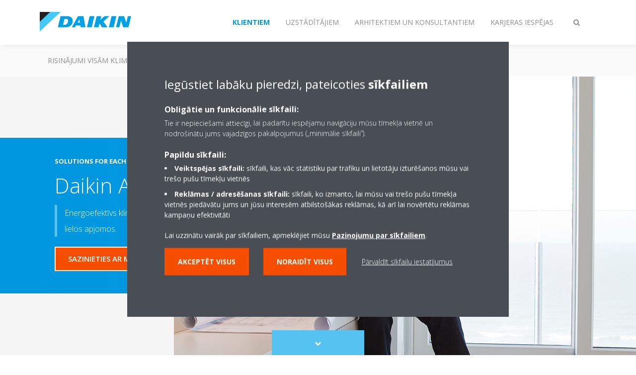

--- FILE ---
content_type: text/html;charset=utf-8
request_url: https://www.daikin.lv/lv_lv/product-group/daikin-altherma-r-flex-type-ht-hw.html
body_size: 106489
content:

<!DOCTYPE html>
<html lang="lv" data-segments="4" data-hide-segment-cta-buttons="false">
    <head>
    <meta charset="UTF-8"/>
    <title>Daikin Altherma Flex Type | Daikin</title>
    <meta name="keywords" content="Daikin,Heating,Komerciālā,Daikin,Karstais ūdens,Apsilde,Gaisa-ūdens siltumsūknis, flex type,Sadzīves"/>
    <meta name="description" content="Daikin Altherma Flex Type ir izmantota divu aukstumaģenta ciklu kombinācija, lai efektīvā veidā nodrošinātu ideālu ūdens temperatūras diapazonu un apsildes jaudu."/>
    <meta name="template" content="standard-page"/>
    <meta name="viewport" content="width=device-width, initial-scale=1"/>
    

    
    
<script defer="defer" type="text/javascript" src="/.rum/@adobe/helix-rum-js@%5E2/dist/rum-standalone.js"></script>
<link rel="canonical" href="https://www.daikin.lv/lv_lv/product-group/daikin-altherma-r-flex-type-ht-hw.html"/>




    
<meta property="og:title" content="Daikin Altherma Flex Type"/>
<meta property="og:url" content="https://www.daikin.lv/lv_lv/product-group/daikin-altherma-r-flex-type-ht-hw.html"/>
<meta property="og:type" content="website"/>
<meta property="og:site_name" content="Daikin Internet"/>
<meta property="og:image" content="https://www.daikin.lv/lv_lv/product-group/daikin-altherma-r-flex-type-ht-hw.thumb.800.480.png?ck=1665329676"/>
<meta property="og:description" content="Daikin Altherma Flex Type ir izmantota divu aukstumaģenta ciklu kombinācija, lai efektīvā veidā nodrošinātu ideālu ūdens temperatūras diapazonu un apsildes jaudu."/>
<meta property="og:locale" content="lv"/>


    <meta name="twitter:card" content="summary"/>
    <meta name="twitter:site" content="DaikinEurope"/>
    <meta name="twitter:creator" content="DaikinEurope"/>
    

    
    


    
<meta name="format-detection" content="telephone=no"/>

<meta name="needs" content="needs:heating,needs:hot-water"/>
<meta name="market" content="market:commercial,market:residential"/>
<meta name="product-group" content="product-group:air-to-water-heat-pump-flex-type"/>
<meta name="interest" content="interest:heating,interest:heating/daikin"/>
<meta name="brand" content="brand:daikin"/>





    
    
    <link rel="stylesheet" href="/etc.clientlibs/daikin/clientlibs/clientlib-base.lc-8ab604126fd2e4e2227a7c7404671f6d-lc.min.css" type="text/css">



    
    
    <link rel="preload stylesheet" as="style" href="/etc.clientlibs/settings/wcm/designs/amplexor-commons/clientlibs/open-sans-font.lc-379d7b0642748e0de800d841d1bc664f-lc.min.css" type="text/css">




<script type="text/javascript" src="//widget.trustpilot.com/bootstrap/v5/tp.widget.bootstrap.min.js" async></script>


    <link href="https://d1azc1qln24ryf.cloudfront.net/186965/DaikinInternet/style-cf.css" rel="stylesheet" type="text/css"/>


<link rel="apple-touch-icon" sizes="180x180" href="/etc.clientlibs/daikin/clientlibs/clientlib-internet-site/resources/images/app-icon/apple-touch-icon.png"/>
<link rel="icon" type="image/png" sizes="32x32" href="/etc.clientlibs/daikin/clientlibs/clientlib-internet-site/resources/images/app-icon/favicon-32x32.png"/>
<link rel="icon" type="image/png" sizes="16x16" href="/etc.clientlibs/daikin/clientlibs/clientlib-internet-site/resources/images/app-icon/favicon-16x16.png"/>
<link rel="manifest" href="/etc.clientlibs/daikin/clientlibs/clientlib-internet-site/resources/images/app-icon/site.webmanifest"/>
<link rel="mask-icon" href="/etc.clientlibs/daikin/clientlibs/clientlib-internet-site/resources/images/app-icon/safari-pinned-tab.svg" color="#0097e0"/>
<link rel="shortcut icon" href="/etc.clientlibs/daikin/clientlibs/clientlib-internet-site/resources/images/app-icon/favicon.ico"/>
<meta name="msapplication-TileColor" content="#2d89ef"/>
<meta name="msapplication-config" content="/etc.clientlibs/daikin/clientlibs/clientlib-internet-site/resources/images/app-icon/browserconfig.xml"/>
<meta name="theme-color" content="#ffffff"/>



    <style>
        .async-hide {
            opacity: 0 !important;
        }
    </style>
    <script>
        ;(function (a, s, y, n, c, h, i, d, e) {
            s.className += " " + y
            h.end = i = function () {
                s.className = s.className.replace(RegExp(" ?" + y), "")
            }
            ;(a[n] = a[n] || []).hide = h
            setTimeout(function () {
                i()
                h.end = null
            }, c)
        })(window, document.documentElement, "async-hide", "dataLayer", 2000, {
            'GTM\u002DNVSRQQW': true,
        })
    </script>
    <script>
        ;(function (w, d, s, l, i) {
            w[l] = w[l] || []
            w[l].push({ "gtm.start": new Date().getTime(), event: "gtm.js" })
            var f = d.getElementsByTagName(s)[0],
                j = d.createElement(s),
                dl = l != "dataLayer" ? "&l=" + l : ""
            j.async = true
            j.src = "//www.googletagmanager.com/gtm.js?id=" + i + dl
            f.parentNode.insertBefore(j, f)
        })(window, document, "script", "dataLayer", 'GTM\u002DNVSRQQW')
    </script>








    
    
    
    <link rel="preload stylesheet" as="style" href="/etc.clientlibs/daikin/clientlibs/clientlibs-webpack-global.lc-256c7c3607a41444b37f335ce21a1aff-lc.min.css" type="text/css">



    
    
    <link rel="preload stylesheet" as="style" href="/etc.clientlibs/daikin/clientlibs/clientlibs-webpack-common.lc-a0edc3c638e28d2fa3c636a52c14c00c-lc.min.css" type="text/css">




    
    
    
    <script defer src="/etc.clientlibs/daikin/clientlibs/clientlibs-webpack-runtime.lc-e62f382b0d3ee4286b774d934a04a964-lc.min.js"></script>



    
    
    <script defer src="/etc.clientlibs/daikin/clientlibs/clientlibs-webpack-vendor.lc-8bf807181b1108f238cd8c20166735fa-lc.min.js"></script>



    
    
    <script defer src="/etc.clientlibs/daikin/clientlibs/clientlibs-webpack-global.lc-a7d0df5422228dd11e8e6e3786913240-lc.min.js"></script>



    
    
    <script defer src="/etc.clientlibs/daikin/clientlibs/clientlibs-webpack-common.lc-322306857aad9e287246fe7b834e8ed1-lc.min.js"></script>




    
    
    
    <link rel="preload stylesheet" as="style" href="/etc.clientlibs/daikin/clientlibs/clientlibs-webpack-internet.lc-aead01297d5ca193250d5668b339f18d-lc.min.css" type="text/css">
<script defer src="/etc.clientlibs/daikin/clientlibs/clientlibs-webpack-internet.lc-845096b53a4c2f8bfd5d9f93e4e70270-lc.min.js"></script>




    


    
    



    
    
    

    

    
    
<script src="/etc.clientlibs/daikin/clientlibs/clientlib-internet-dependencies.lc-8d3c207f8229668331096a25ff67153a-lc.min.js"></script>



    
    
<link rel="stylesheet" href="/etc.clientlibs/daikin/clientlibs/clientlib-internet-dependencies.lc-d41d8cd98f00b204e9800998ecf8427e-lc.min.css" type="text/css">
<link rel="stylesheet" href="/etc.clientlibs/daikin/clientlibs/clientlib-internet-site.lc-7a92d7be1fa4bcb5b05dd0025c45e7e7-lc.min.css" type="text/css">



    

    
    <meta name="store-config" content="{&#34;storeView&#34;:&#34;products-lv_lv&#34;,&#34;graphqlEndpoint&#34;:&#34;/api/graphql&#34;,&#34;graphqlMethod&#34;:&#34;GET&#34;,&#34;headers&#34;:{&#34;Store&#34;:&#34;products-lv_lv&#34;},&#34;locale&#34;:&#34;lv-lv&#34;,&#34;enableClientSidePriceLoading&#34;:false,&#34;storeRootUrl&#34;:&#34;/lv_lv.html&#34;}">
    
</head>
    <body class="page basicpage" id="page-7fa796ec45">
        
        
        
            <noscript>
    <iframe src="//www.googletagmanager.com/ns.html?id=GTM-NVSRQQW" height="0" width="0" style="display: none; visibility: hidden"></iframe>
</noscript>

            

<div class="cmp-page__skiptomaincontent">
    <a class="cmp-page__skiptomaincontent-link" href="#main-content">Skip to main content</a>
</div>

    
<link rel="stylesheet" href="/etc.clientlibs/core/wcm/components/page/v2/page/clientlibs/site/skiptomaincontent.lc-696ce9a06faa733b225ffb8c05f16db9-lc.min.css" type="text/css">




            



            

    <div class="container-aem">

    
    
    
    <div id="container-15a86d236c" class="cmp-container">
        
        <div class="navigation"><div class="navigation-bar js-navigation-bar">
    <div class="navigation-bar__content container js-navbar-content">
    <button type="button" class="navigation-bar__button navigation-bar__button--mobile-menu hidden--from-desktop" aria-expanded="false">
        <span class="sr-only">Pārslēgt navigāciju</span>
        <svg viewBox="0 0 80 80" focusable="false" aria-hidden="true" class="svg-icon svg-icon--close">
            <path d="M73.77,40c0,1.85-1.5,3.35-3.35,3.35H9.57c-0.89,0-1.75-0.36-2.38-0.98C6.57,41.74,6.22,40.9,6.22,40 c0-1.85,1.5-3.35,3.35-3.35h60.85C72.27,36.65,73.77,38.15,73.77,40z M9.57,23.35h60.85c1.85,0,3.35-1.5,3.35-3.35 s-1.5-3.35-3.35-3.35H9.57c-1.85,0-3.35,1.5-3.35,3.35c0,0.9,0.35,1.74,0.97,2.37C7.82,22.99,8.68,23.35,9.57,23.35z M70.42,56.65 H9.57c-1.85,0-3.35,1.5-3.35,3.35c0,0.9,0.35,1.74,0.97,2.37c0.62,0.62,1.49,0.98,2.38,0.98h60.85c1.85,0,3.35-1.5,3.35-3.35 S72.27,56.65,70.42,56.65z"></path>
        </svg>
        <svg viewBox="0 0 80 80" focusable="false" aria-hidden="true" class="svg-icon svg-icon--open">
            <path d="M45.09,40l23.99-23.99c1.23-1.23,1.23-3.23,0-4.47c-0.62-0.62-1.42-0.93-2.23-0.93s-1.61,0.31-2.24,0.93 l-24.62,24.6l-24.61-24.6c-0.63-0.62-1.44-0.93-2.24-0.93c-0.81,0-1.61,0.31-2.23,0.93c-1.23,1.23-1.23,3.23,0.01,4.47L34.91,40 L10.92,63.99c-1.24,1.24-1.24,3.24-0.01,4.47c0.62,0.62,1.42,0.93,2.23,0.93c0.8,0,1.61-0.31,2.24-0.93l24.61-24.6l24.62,24.6 c0.63,0.62,1.43,0.93,2.24,0.93s1.61-0.31,2.23-0.93c1.23-1.24,1.23-3.24,0-4.47L45.09,40z"></path>
        </svg>
    </button>
    <div class="navigation-bar__mobile-segment-buttons hidden--from-desktop">
        
            <div data-segment="1">
                
<div class="xf-content-height">
    <div class="container-aem container">

    
    
    
    <div id="container-ae5542d750" class="cmp-container">
        
        
        
    </div>

</div>

</div>

            </div>
        
            <div data-segment="2">
                
<div class="xf-content-height">
    <div class="container-aem container">

    
    
    
    <div id="container-ae5542d750" class="cmp-container">
        
        <div class="cmp cmp-cta has-button--blue"><a id="cta-6c1ef8ad29" class="cmp-button cta-button" href="https://my.daikin.eu/content/denv/en_US/login.html" target="_blank" analytics-id="lv_lv_bportal-login">
    
    <span class="cmp-button__icon fa fa-user" aria-hidden="true"></span>

    <span class="cmp-button__text">Pieteikties</span>
</a>


    

</div>

        
    </div>

</div>

</div>

            </div>
        
            <div data-segment="3">
                
<div class="xf-content-height">
    <div class="container-aem container">

    
    
    
    <div id="container-ae5542d750" class="cmp-container">
        
        <div class="cmp cmp-cta has-button--blue"><a id="cta-207988b454" class="cmp-button cta-button" href="https://my.daikin.eu/content/denv/en_US/login.html" target="_blank" analytics-id="lv_lv_bportal-login">
    
    <span class="cmp-button__icon fa fa-user" aria-hidden="true"></span>

    <span class="cmp-button__text">Pieteikties</span>
</a>


    

</div>

        
    </div>

</div>

</div>

            </div>
        
            <div data-segment="4">
                
<div class="xf-content-height">
    <div class="container-aem container">

    
    
    
    <div id="container-ae5542d750" class="cmp-container">
        
        
        
    </div>

</div>

</div>

            </div>
        
    </div>
    <button type="button" class="navigation-bar__button navigation-bar__button--search js-navbar-search-button" aria-expanded="false">
        <span class="sr-only">Pārslēgt meklēšanu</span>
        <i class="fa fa-search fa-fw"></i>
        <i class="fa fa-times fa-fw"></i>
    </button>
    
        <a class="navigation-bar__brand" href="/lv_lv/customers.html" data-segment="1">
            <img title="Logo" src="/etc.clientlibs/daikin/clientlibs/clientlib-internet-site/resources/images/logo/daikin-logo.svg" alt="Daikin logo"/>
        </a>
    
        <a class="navigation-bar__brand" href="/lv_lv/installers.html" data-segment="2">
            <img title="Logo" src="/etc.clientlibs/daikin/clientlibs/clientlib-internet-site/resources/images/logo/daikin-logo.svg" alt="Daikin logo"/>
        </a>
    
        <a class="navigation-bar__brand" href="/lv_lv/architects-consultants.html" data-segment="3">
            <img title="Logo" src="/etc.clientlibs/daikin/clientlibs/clientlib-internet-site/resources/images/logo/daikin-logo.svg" alt="Daikin logo"/>
        </a>
    
        <a class="navigation-bar__brand" href="/lv_lv/careers.html" data-segment="4">
            <img title="Logo" src="/etc.clientlibs/daikin/clientlibs/clientlib-internet-site/resources/images/logo/daikin-logo.svg" alt="Daikin logo"/>
        </a>
    
    <div class="navigation-bar__menu">
        <div class="navigation-bar__mobile-main hidden--from-desktop">
            
    <ul class="navigation__list" data-segment="1" data-close-sibling-dropdown="true">
        
            <li>
                
                
                    <a href="/lv_lv/solutions.html">Risinājumi visām klimata prasībām</a>
                    <ul class="navigation__list" data-item-count="0">
                        
                    </ul>
                    
                
            </li>
        
            <li>
                
                
                    <a href="/lv_lv/product-group.html">Produktu grupas</a>
                    <ul class="navigation__list" data-item-count="0">
                        
                    </ul>
                    
                
            </li>
        
            <li>
                
                
                    <a href="/lv_lv/products.html">Produkti</a>
                    <ul class="navigation__list" data-item-count="0">
                        
                    </ul>
                    
                
            </li>
        
            <li>
                
                
                    <a href="/lv_lv/customers/support.html">Atbalsts</a>
                    <ul class="navigation__list" data-item-count="0">
                        
                    </ul>
                    
                
            </li>
        
            <li>
                
                
                    <a href="/lv_lv/daikin-blog.html">Daikin blog</a>
                    <ul class="navigation__list" data-item-count="0">
                        
                    </ul>
                    
                
            </li>
        
    </ul>
    <div class="navigation__cta" data-segment="1">
        
<div class="xf-content-height">
    <div class="container-aem container">

    
    
    
    <div id="container-ae5542d750" class="cmp-container">
        
        
        
    </div>

</div>

</div>

    </div>

    <ul class="navigation__list" data-segment="2" data-close-sibling-dropdown="true">
        
            <li>
                
                
                    <a href="/lv_lv/solutions.html">Risinājumi visām klimata prasībām</a>
                    <ul class="navigation__list" data-item-count="0">
                        
                    </ul>
                    
                
            </li>
        
            <li>
                
                
                    <a href="/lv_lv/product-group.html">Produktu grupas</a>
                    <ul class="navigation__list" data-item-count="0">
                        
                    </ul>
                    
                
            </li>
        
            <li>
                
                
                    <a href="/lv_lv/products.html">Produkti</a>
                    <ul class="navigation__list" data-item-count="0">
                        
                    </ul>
                    
                
            </li>
        
            <li>
                
                
                    <a href="/lv_lv/installers/support.html">Atbalsts</a>
                    <ul class="navigation__list" data-item-count="0">
                        
                    </ul>
                    
                
            </li>
        
    </ul>
    <div class="navigation__cta" data-segment="2">
        
<div class="xf-content-height">
    <div class="container-aem container">

    
    
    
    <div id="container-ae5542d750" class="cmp-container">
        
        <div class="cmp cmp-cta has-button--blue"><a id="cta-6c1ef8ad29" class="cmp-button cta-button" href="https://my.daikin.eu/content/denv/en_US/login.html" target="_blank" analytics-id="lv_lv_bportal-login">
    
    <span class="cmp-button__icon fa fa-user" aria-hidden="true"></span>

    <span class="cmp-button__text">Pieteikties</span>
</a>


    

</div>

        
    </div>

</div>

</div>

    </div>

    <ul class="navigation__list" data-segment="3" data-close-sibling-dropdown="true">
        
            <li>
                
                
                    <a href="/lv_lv/solutions.html">Risinājumi visām klimata prasībām</a>
                    <ul class="navigation__list" data-item-count="0">
                        
                    </ul>
                    
                
            </li>
        
            <li>
                
                
                    <a href="/lv_lv/product-group.html">Produktu grupas</a>
                    <ul class="navigation__list" data-item-count="0">
                        
                    </ul>
                    
                
            </li>
        
            <li>
                
                
                    <a href="/lv_lv/products.html">Produkti</a>
                    <ul class="navigation__list" data-item-count="0">
                        
                    </ul>
                    
                
            </li>
        
            <li>
                
                
                    <a href="/lv_lv/architects-consultants/support.html">Atbalsts</a>
                    <ul class="navigation__list" data-item-count="0">
                        
                    </ul>
                    
                
            </li>
        
    </ul>
    <div class="navigation__cta" data-segment="3">
        
<div class="xf-content-height">
    <div class="container-aem container">

    
    
    
    <div id="container-ae5542d750" class="cmp-container">
        
        <div class="cmp cmp-cta has-button--blue"><a id="cta-207988b454" class="cmp-button cta-button" href="https://my.daikin.eu/content/denv/en_US/login.html" target="_blank" analytics-id="lv_lv_bportal-login">
    
    <span class="cmp-button__icon fa fa-user" aria-hidden="true"></span>

    <span class="cmp-button__text">Pieteikties</span>
</a>


    

</div>

        
    </div>

</div>

</div>

    </div>

    <ul class="navigation__list" data-segment="4" data-close-sibling-dropdown="true">
        
            <li>
                
                
                    <a href="/lv_LV/careers/vacancies.html"></a>
                    <ul class="navigation__list" data-item-count="0">
                        
                    </ul>
                    
                
            </li>
        
    </ul>
    <div class="navigation__cta" data-segment="4">
        
<div class="xf-content-height">
    <div class="container-aem container">

    
    
    
    <div id="container-ae5542d750" class="cmp-container">
        
        
        
    </div>

</div>

</div>

    </div>

        </div>
        <div class="navigation-bar__segments hidden--below-desktop">
            <ul>
                
                    <li>
                        <a href="/lv_lv/customers.html" data-open-segment="1" class="segment-link">
                            <span>Klientiem</span>
                        </a>
                    </li>
                
                    <li>
                        <a href="/lv_lv/installers.html" data-open-segment="2" class="segment-link">
                            <span>Uzstādītājiem</span>
                        </a>
                    </li>
                
                    <li>
                        <a href="/lv_lv/architects-consultants.html" data-open-segment="3" class="segment-link">
                            <span>Arhitektiem un konsultantiem</span>
                        </a>
                    </li>
                
                    <li>
                        <a href="/lv_lv/careers.html" data-open-segment="4" class="segment-link">
                            <span>Karjeras iespējas</span>
                        </a>
                    </li>
                
            </ul>
        </div>
        <div class="navigation-bar__actions" data-close-sibling-dropdown="true">
            <nav class="language-selector dropdown" aria-label="Valoda">
    
    <div class="dropdown__content dropdown__content--overlap--desktop">
        <ul>
            
        </ul>
    </div>
</nav>

            <div class="navigation-bar__segments--mobile hidden--from-desktop">
                
                    <button type="button" data-segment="1" class="dropdown__button" aria-expanded="false">
                        <span class="dropdown__button__text">Klientiem</span>
                        <span class="dropdown__button__arrow"></span>
                    </button>
                    <div class="dropdown__content">
                        <ul>
                            
                                <li>
                                    <a href="/lv_lv/customers.html" data-open-segment="1" class="segment-link">
                                        <span>Klientiem</span>
                                    </a>
                                </li>
                            
                                <li>
                                    <a href="/lv_lv/installers.html" data-open-segment="2" class="segment-link">
                                        <span>Uzstādītājiem</span>
                                    </a>
                                </li>
                            
                                <li>
                                    <a href="/lv_lv/architects-consultants.html" data-open-segment="3" class="segment-link">
                                        <span>Arhitektiem un konsultantiem</span>
                                    </a>
                                </li>
                            
                                <li>
                                    <a href="/lv_lv/careers.html" data-open-segment="4" class="segment-link">
                                        <span>Karjeras iespējas</span>
                                    </a>
                                </li>
                            
                        </ul>
                    </div>
                
                    <button type="button" data-segment="2" class="dropdown__button" aria-expanded="false">
                        <span class="dropdown__button__text">Uzstādītājiem</span>
                        <span class="dropdown__button__arrow"></span>
                    </button>
                    <div class="dropdown__content">
                        <ul>
                            
                                <li>
                                    <a href="/lv_lv/customers.html" data-open-segment="1" class="segment-link">
                                        <span>Klientiem</span>
                                    </a>
                                </li>
                            
                                <li>
                                    <a href="/lv_lv/installers.html" data-open-segment="2" class="segment-link">
                                        <span>Uzstādītājiem</span>
                                    </a>
                                </li>
                            
                                <li>
                                    <a href="/lv_lv/architects-consultants.html" data-open-segment="3" class="segment-link">
                                        <span>Arhitektiem un konsultantiem</span>
                                    </a>
                                </li>
                            
                                <li>
                                    <a href="/lv_lv/careers.html" data-open-segment="4" class="segment-link">
                                        <span>Karjeras iespējas</span>
                                    </a>
                                </li>
                            
                        </ul>
                    </div>
                
                    <button type="button" data-segment="3" class="dropdown__button" aria-expanded="false">
                        <span class="dropdown__button__text">Arhitektiem un konsultantiem</span>
                        <span class="dropdown__button__arrow"></span>
                    </button>
                    <div class="dropdown__content">
                        <ul>
                            
                                <li>
                                    <a href="/lv_lv/customers.html" data-open-segment="1" class="segment-link">
                                        <span>Klientiem</span>
                                    </a>
                                </li>
                            
                                <li>
                                    <a href="/lv_lv/installers.html" data-open-segment="2" class="segment-link">
                                        <span>Uzstādītājiem</span>
                                    </a>
                                </li>
                            
                                <li>
                                    <a href="/lv_lv/architects-consultants.html" data-open-segment="3" class="segment-link">
                                        <span>Arhitektiem un konsultantiem</span>
                                    </a>
                                </li>
                            
                                <li>
                                    <a href="/lv_lv/careers.html" data-open-segment="4" class="segment-link">
                                        <span>Karjeras iespējas</span>
                                    </a>
                                </li>
                            
                        </ul>
                    </div>
                
                    <button type="button" data-segment="4" class="dropdown__button" aria-expanded="false">
                        <span class="dropdown__button__text">Karjeras iespējas</span>
                        <span class="dropdown__button__arrow"></span>
                    </button>
                    <div class="dropdown__content">
                        <ul>
                            
                                <li>
                                    <a href="/lv_lv/customers.html" data-open-segment="1" class="segment-link">
                                        <span>Klientiem</span>
                                    </a>
                                </li>
                            
                                <li>
                                    <a href="/lv_lv/installers.html" data-open-segment="2" class="segment-link">
                                        <span>Uzstādītājiem</span>
                                    </a>
                                </li>
                            
                                <li>
                                    <a href="/lv_lv/architects-consultants.html" data-open-segment="3" class="segment-link">
                                        <span>Arhitektiem un konsultantiem</span>
                                    </a>
                                </li>
                            
                                <li>
                                    <a href="/lv_lv/careers.html" data-open-segment="4" class="segment-link">
                                        <span>Karjeras iespējas</span>
                                    </a>
                                </li>
                            
                        </ul>
                    </div>
                
            </div>
            <div class="navigation-bar__actions__search-proxy">
                <button type="button" class="navigation-bar__button navigation-bar__button--search-proxy">
                    <span class="sr-only">Pārslēgt meklēšanu</span>
                    <i class="fa fa-search fa-fw"></i>
                    <i class="fa fa-times fa-fw"></i>
                </button>
            </div>
        </div>
    </div>
</div>

    <div class="navigation-bar__search js-navbar-search" role="search">
    <div class="container">
        <form id="general-search-block-form" class="form form--search" method="get" data-autocomplete-endpoint="/content/internet/internet-lv/lv_LV/search_results" action="/lv_lv/search_results.html">
            <div class="form__group">
                <label for="general-search-block" class="visually-hidden">Meklēt</label>
                <input name="q" type="search" class="form__input" placeholder="Meklēt" id="general-search-block" autocomplete="off"/>
                <button class="form__submit" type="submit">
                    <i class="fa fa-search"></i>
                    <span class="visually-hidden">Iesniegt</span>
                </button>
            </div>
        </form>
    </div>
</div>

    <nav class="navigation-bar__main js-navbar-main hidden--below-desktop" aria-label="Primārais">
    <div class="navigation-bar__main__content container">
        
    <ul class="navigation__list" data-segment="1" data-close-sibling-dropdown="true">
        
            <li>
                
                
                    <a href="/lv_lv/solutions.html">Risinājumi visām klimata prasībām</a>
                    <ul class="navigation__list" data-item-count="0">
                        
                    </ul>
                    
                
            </li>
        
            <li>
                
                
                    <a href="/lv_lv/product-group.html">Produktu grupas</a>
                    <ul class="navigation__list" data-item-count="0">
                        
                    </ul>
                    
                
            </li>
        
            <li>
                
                
                    <a href="/lv_lv/products.html">Produkti</a>
                    <ul class="navigation__list" data-item-count="0">
                        
                    </ul>
                    
                
            </li>
        
            <li>
                
                
                    <a href="/lv_lv/customers/support.html">Atbalsts</a>
                    <ul class="navigation__list" data-item-count="0">
                        
                    </ul>
                    
                
            </li>
        
            <li>
                
                
                    <a href="/lv_lv/daikin-blog.html">Daikin blog</a>
                    <ul class="navigation__list" data-item-count="0">
                        
                    </ul>
                    
                
            </li>
        
    </ul>
    <div class="navigation__cta" data-segment="1">
        
<div class="xf-content-height">
    <div class="container-aem container">

    
    
    
    <div id="container-ae5542d750" class="cmp-container">
        
        
        
    </div>

</div>

</div>

    </div>

    <ul class="navigation__list" data-segment="2" data-close-sibling-dropdown="true">
        
            <li>
                
                
                    <a href="/lv_lv/solutions.html">Risinājumi visām klimata prasībām</a>
                    <ul class="navigation__list" data-item-count="0">
                        
                    </ul>
                    
                
            </li>
        
            <li>
                
                
                    <a href="/lv_lv/product-group.html">Produktu grupas</a>
                    <ul class="navigation__list" data-item-count="0">
                        
                    </ul>
                    
                
            </li>
        
            <li>
                
                
                    <a href="/lv_lv/products.html">Produkti</a>
                    <ul class="navigation__list" data-item-count="0">
                        
                    </ul>
                    
                
            </li>
        
            <li>
                
                
                    <a href="/lv_lv/installers/support.html">Atbalsts</a>
                    <ul class="navigation__list" data-item-count="0">
                        
                    </ul>
                    
                
            </li>
        
    </ul>
    <div class="navigation__cta" data-segment="2">
        
<div class="xf-content-height">
    <div class="container-aem container">

    
    
    
    <div id="container-ae5542d750" class="cmp-container">
        
        <div class="cmp cmp-cta has-button--blue"><a id="cta-6c1ef8ad29" class="cmp-button cta-button" href="https://my.daikin.eu/content/denv/en_US/login.html" target="_blank" analytics-id="lv_lv_bportal-login">
    
    <span class="cmp-button__icon fa fa-user" aria-hidden="true"></span>

    <span class="cmp-button__text">Pieteikties</span>
</a>


    

</div>

        
    </div>

</div>

</div>

    </div>

    <ul class="navigation__list" data-segment="3" data-close-sibling-dropdown="true">
        
            <li>
                
                
                    <a href="/lv_lv/solutions.html">Risinājumi visām klimata prasībām</a>
                    <ul class="navigation__list" data-item-count="0">
                        
                    </ul>
                    
                
            </li>
        
            <li>
                
                
                    <a href="/lv_lv/product-group.html">Produktu grupas</a>
                    <ul class="navigation__list" data-item-count="0">
                        
                    </ul>
                    
                
            </li>
        
            <li>
                
                
                    <a href="/lv_lv/products.html">Produkti</a>
                    <ul class="navigation__list" data-item-count="0">
                        
                    </ul>
                    
                
            </li>
        
            <li>
                
                
                    <a href="/lv_lv/architects-consultants/support.html">Atbalsts</a>
                    <ul class="navigation__list" data-item-count="0">
                        
                    </ul>
                    
                
            </li>
        
    </ul>
    <div class="navigation__cta" data-segment="3">
        
<div class="xf-content-height">
    <div class="container-aem container">

    
    
    
    <div id="container-ae5542d750" class="cmp-container">
        
        <div class="cmp cmp-cta has-button--blue"><a id="cta-207988b454" class="cmp-button cta-button" href="https://my.daikin.eu/content/denv/en_US/login.html" target="_blank" analytics-id="lv_lv_bportal-login">
    
    <span class="cmp-button__icon fa fa-user" aria-hidden="true"></span>

    <span class="cmp-button__text">Pieteikties</span>
</a>


    

</div>

        
    </div>

</div>

</div>

    </div>

    <ul class="navigation__list" data-segment="4" data-close-sibling-dropdown="true">
        
            <li>
                
                
                    <a href="/lv_LV/careers/vacancies.html"></a>
                    <ul class="navigation__list" data-item-count="0">
                        
                    </ul>
                    
                
            </li>
        
    </ul>
    <div class="navigation__cta" data-segment="4">
        
<div class="xf-content-height">
    <div class="container-aem container">

    
    
    
    <div id="container-ae5542d750" class="cmp-container">
        
        
        
    </div>

</div>

</div>

    </div>

    </div>
</nav>

</div>
</div>
<main class="container-aem">

    
    
    
    <div id="main-content" class="cmp-container">
        
        <div class="header-container">





<div class="header js-header-component header--has-image js-has-image  ">
    <div class="header__container container">
        
    <div class="header__image has-image--object-fit">
        <img class="lazyload" data-src="/lv_lv/product-group/daikin-altherma-r-flex-type-ht-hw/_jcr_content/root/main_container/header/image-and-text.coreimg.png/1651304517849/header-altherma-flex.png"/>
    </div>
    <div class="header__content-container">
        <div class="header__content">
            
    <div class="breadcrumb js-breadcrumb"><nav id="breadcrumb-3d1190b95e" class="cmp-breadcrumb " aria-label="Breadcrumb">
    <ol class="cmp-breadcrumb__list" itemscope itemtype="http://schema.org/BreadcrumbList">
        <li class="cmp-breadcrumb__item" itemprop="itemListElement" itemscope itemtype="http://schema.org/ListItem">
            <a href="https://www.daikin.eu/en_us/solutions.html" class="cmp-breadcrumb__item-link" itemprop="item">
                <span itemprop="name">Solutions for each climate need</span>
            </a>
            <meta itemprop="position" content="1"/>
        </li>
    
        <li class="cmp-breadcrumb__item cmp-breadcrumb__item--active" itemprop="itemListElement" itemscope itemtype="http://schema.org/ListItem">
            
                <span itemprop="name">Daikin Altherma Flex Type</span>
            
            <meta itemprop="position" content="2"/>
        </li>
    </ol>
</nav>

    

</div>

    <div class="image-and-text teaser">
<div id="teaser-f2ec88eff4" class="cmp-teaser">
    <div class="cmp-teaser__content">
        
        
    <h1 class="cmp-teaser__title">
        Daikin Altherma Flex Type
    </h1>

        
    <div class="cmp-teaser__description"><p>Energoefektīvs klimata risinājums apsildei, dzesēšanai un karstā ūdens ražošanai lielos apjomos.</p></div>

    </div>
</div>

    

</div>


            <div class="header__ctas">
                <div class="cta-wrapper"><div class="cmp cmp-cta has-button--quaternary cta-button--arrow-right">

<a id="cta-d860a98d16" class="cmp-button cta-button" href="/lv_lv/contact.html" target="_self" analytics-id="lv_lv_daikinalthermaflextype_contactus">
    
    

    <span class="cmp-button__text">Sazinieties ar mums</span>
</a>



    

</div>
</div>
<div class="cta-wrapper"><div class="cmp cmp-cta has-button--secondary has-button--inverted">





    

</div>
</div>

            </div>
        </div>
    </div>

    </div>
    <div class="header__scrolltocontent__container container">
    <button type="button" class="header__scrolltocontent js-scroll-to-content">
        <span class="sr-only">Scroll to content</span>
        <i class="fa fa-chevron-down header__scrolltocontent__icon--in"></i>
        <i class="fa fa-chevron-down header__scrolltocontent__icon--out"></i>
    </button>
</div>

    
</div>
</div>
<div class="container-aem">

    
    
    
    <div id="content" class="cmp-container">
        
        <div class="container-aem">

    
    
    
    <div id="container-4a4e97c5fb" class="cmp-container">
        
        <div class="titleblock js-title-block background--white"><div class="cmp-title-block">
    <div class="container">
        <div class="row">
            <div class="col-12 col-lg-10 offset-lg-1">
                <div class="title heading1">
<div id="title-3da49a3869" class="cmp-title">
    <h2 class="cmp-title__text">Dzīvojamiem un komerciāliem objektiem</h2>
</div>

    

</div>

            </div>
            <div class="col-12 col-md-10 offset-md-1 col-lg-8 offset-lg-2">
                <div class="text js-text">
<div id="text-d85ab468ab" class="cmp-text">
    <p>Daikin Altherma Flex Type apvieno apsildi, karstā ūdens ražošanu un dzesēšanu vienā centralizētā sistēmā, kas to padara par ideālu risinājumu lielām daudzdzīvokļu ēkām vai komercplatībām.</p>
</div>

    

</div>

            </div>
        </div>
    </div>
</div>
</div>
<div class="twocolumncontainer container--50-50 background--white container--small background-position--center-center background-size--cover"><div class="cmp-enhanced-container" id="container-741fbbf359">
    
    <div class="cmp-enhanced-container__content container">
        <div class="columncontainer">

    
    
    
    <div id="container-80aac918aa" class="cmp-container">
        <div class="cmp-enhanced-container">
            
            <div class="cmp-enhanced-container__content container">
                
                
                    <div class="text js-text">
<div id="text-270770a394" class="cmp-text">
    <h3>Dzīvojamās ēkas</h3>
</div>

    

</div>

                
                    <div class="cmp cmp-text-image cmp-composite js-text-image"><div class="image">

<div data-cmp-is="image" data-cmp-lazy data-cmp-src="/lv_lv/product-group/daikin-altherma-r-flex-type-ht-hw/_jcr_content/root/main_container/content_container/simple_container/two_column_content_b/column-container-1/textimage/image.coreimg.88{.width}.png/1651303959288/residential-buildings.png" data-asset="/content/dam/internet-denv/pictures/lifestyle_pictures/residential/residential-buildings.png" data-title="Dzīvojamā ēka Altherma Flex" id="image-3a4cbfc30f" class="cmp-image" itemscope itemtype="http://schema.org/ImageObject">
    
        
        <img src="/lv_lv/product-group/daikin-altherma-r-flex-type-ht-hw/_jcr_content/root/main_container/content_container/simple_container/two_column_content_b/column-container-1/textimage/image.coreimg.png/1651303959288/residential-buildings.png" class="cmp-image__image image--responsive" itemprop="contentUrl" data-cmp-hook-image="image" alt="Dzīvojamā ēka Altherma Flex" loading="lazy"/>
        
    
    
    
</div>

    

</div>

<div class="text js-text">
<div id="text-83c5be39fc" class="cmp-text">
    <ul><li>Katram dzīvoklim atsevišķa apsildes, karstā ūdens apgādes un dzesēšanas vadība </li><li>1 āra ierīcei var pievienot līdz pat 10 iekštelpu ierīcēm</li></ul>
</div>

    

</div>

</div>

                
                
            </div>
        </div>
    </div>


</div>

        <div class="columncontainer">

    
    
    
    <div id="container-187d59cd23" class="cmp-container">
        <div class="cmp-enhanced-container">
            
            <div class="cmp-enhanced-container__content container">
                
                
                    <div class="text js-text">
<div id="text-db864b81e4" class="cmp-text">
    <h3>Komerciāli objekti<br /></h3>
</div>

    

</div>

                
                    <div class="cmp cmp-text-image cmp-composite js-text-image"><div class="image">

<div data-cmp-is="image" data-cmp-lazy data-cmp-src="/lv_lv/product-group/daikin-altherma-r-flex-type-ht-hw/_jcr_content/root/main_container/content_container/simple_container/two_column_content_b/column-container-2/textimage/image.coreimg.88{.width}.png/1651304058352/commercial-spaces.png" data-asset="/content/dam/internet-denv/pictures/lifestyle_pictures/commercial/commercial-spaces.png" data-title="Komerciālas telpas Altherma Flex" id="image-6b02098c67" class="cmp-image" itemscope itemtype="http://schema.org/ImageObject">
    
        
        <img src="/lv_lv/product-group/daikin-altherma-r-flex-type-ht-hw/_jcr_content/root/main_container/content_container/simple_container/two_column_content_b/column-container-2/textimage/image.coreimg.png/1651304058352/commercial-spaces.png" class="cmp-image__image image--responsive" itemprop="contentUrl" data-cmp-hook-image="image" alt="Komerciālas telpas Altherma Flex" loading="lazy"/>
        
    
    
    
</div>

    

</div>

<div class="text js-text">
<div id="text-e12781acfc" class="cmp-text">
    <ul><li>Centralizētās iekštelpu ierīces piedāvā moduļu sistēmas mērogojamību </li><li>Spēj saražot lielus karstā ūdens apjomus </li><li>1 āra ierīcei var pievienot līdz pat 10 iekštelpu ierīcēm</li></ul>
</div>

    

</div>

</div>

                
                
            </div>
        </div>
    </div>


</div>

    </div>
</div>
</div>
<div class="titleblock js-title-block background--gray-dark"><div class="cmp-title-block">
    <div class="container">
        <div class="row">
            <div class="col-12 col-lg-10 offset-lg-1">
                <div class="title heading1">
<div id="title-a5e87114ef" class="cmp-title">
    <h2 class="cmp-title__text">Darbojas, izmantojot atjaunojamo enerģiju</h2>
</div>

    

</div>

            </div>
            <div class="col-12 col-md-10 offset-md-1 col-lg-8 offset-lg-2">
                <div class="text js-text">
<div id="text-84c0882cd4" class="cmp-text">
    <p>Apsildiet vai dzesējiet neatkarīgi no citu ēkas zonu vai telpu vajadzībām. Mūsu Daikin Altherma Flex Type ir <b>gaisa-ūdens siltumsūknis</b>, kas nodrošina enerģiju, iegūstot to no gaisa. Šī <b>„trīs vienā” tipa</b> iekārta paļaujas uz augsti efektīvu <b>siltuma reģenerācijas sistēmu</b>, kas nozīmē, ka siltums, kas tiek absorbēts, dzesējot vienu zonu, var tikt reģenerēts un izmantots karstā ūdens ražošanai vai apsildei citā zonā, un tas padara sistēmu ļoti efektīvu.</p> 
<p> </p>
</div>

    

</div>

            </div>
        </div>
    </div>
</div>
</div>
<div class="twocolumncontainer container--bg-start container--50-50 background--white container--medium background-position--center-center background-size--cover"><div class="cmp-enhanced-container" id="container-d59a7d156a">
    <div class="cmp-enhanced-container__visual has-image--object-fit">
        <img class="cmp-enhanced-container__image lazyload" data-src="/lv_lv/product-group/daikin-altherma-r-flex-type-ht-hw/_jcr_content/root/main_container/content_container/simple_container/two_column_content_b_275178537/container-bg-image.coreimg.png/1651267923858/unlimitted-suply-hot-water.png" alt="bg-image"/>
    </div>
    <div class="cmp-enhanced-container__content container">
        <div class="columncontainer">

    
    
    
    <div id="container-cfd2282157" class="cmp-container">
        <div class="cmp-enhanced-container">
            
            <div class="cmp-enhanced-container__content container">
                
                
                
            </div>
        </div>
    </div>


</div>

        <div class="columncontainer">

    
    
    
    <div id="container-893803e0eb" class="cmp-container">
        <div class="cmp-enhanced-container">
            
            <div class="cmp-enhanced-container__content container">
                
                
                    <div class="text js-text">
<div id="text-c1c474389f" class="cmp-text">
    <h3>Neierobežota karstā ūdens apgāde</h3> 
<p>Ar <b>kaskādes tehnoloģiju</b> aprīkotā Daikin Altherma Flex Type iekārta ir ideāls risinājums ēkām, kur ir liels pieprasījums pēc karstā ūdens. Izmantojot atjaunojamo enerģiju no <b>siltumsūkņa</b> un dzesēšanas procesā<b>reģenerēto siltumu</b>, sistēma var uzsildīt karstā ūdens tvertni līdz 75°C, neizmantojot elektrisko sildītāju. Iepriekš iestatītas funkcijas automātiski uzsilda ūdens tvertni <b>zemu enerģijas tarifu periodos</b>, tādējādi ekonomējot jūsu naudu un nodrošinot karsto ūdeni tieši tad, kad tas nepieciešams.</p>
</div>

    

</div>

                
                
            </div>
        </div>
    </div>


</div>

    </div>
</div>
</div>
<div class="titleblock js-title-block background--gray-dark"><div class="cmp-title-block">
    <div class="container">
        <div class="row">
            <div class="col-12 col-lg-10 offset-lg-1">
                <div class="title heading1">
<div id="title-c92d0fc4fe" class="cmp-title">
    <h2 class="cmp-title__text">Kaskādes tehnoloģija</h2>
</div>

    

</div>

            </div>
            <div class="col-12 col-md-10 offset-md-1 col-lg-8 offset-lg-2">
                <div class="text js-text">
<div id="text-9e1f73669f" class="cmp-text">
    <p>Mūsu kaskādes tehnoloģija ļauj ražot līdz pat 80°C karstu ūdeni, izmantojot atjaunojamo enerģiju.</p>
</div>

    

</div>

            </div>
        </div>
    </div>
</div>
</div>
<div class="onecolumncontainer background--white container--medium background-position--center-center background-size--cover"><div class="cmp-enhanced-container" id="container-e69e899ec2">
    
    <div class="cmp-enhanced-container__content container">
        <div class="columncontainer">

    
    
    
    <div id="container-9fb2110e59" class="cmp-container">
        <div class="cmp-enhanced-container">
            
            <div class="cmp-enhanced-container__content container">
                
                
                    <div class="image">

<div data-cmp-is="image" data-cmp-lazy data-cmp-src="/lv_lv/product-group/daikin-altherma-r-flex-type-ht-hw/_jcr_content/root/main_container/content_container/simple_container/one_column_content_b/column-container-1/image_f814.coreimg.88{.width}.jpeg/1651266072798/cascade-principle1.jpeg" data-asset="/content/dam/internet-denv/graphics_illustrations/Cascade-principle1.jpg" data-title="Daikin kaskādes tehnoloģija" id="image-69b609dd9f" class="cmp-image" itemscope itemtype="http://schema.org/ImageObject">
    
        
        <img src="/lv_lv/product-group/daikin-altherma-r-flex-type-ht-hw/_jcr_content/root/main_container/content_container/simple_container/one_column_content_b/column-container-1/image_f814.coreimg.jpeg/1651266072798/cascade-principle1.jpeg" class="cmp-image__image image--responsive" itemprop="contentUrl" data-cmp-hook-image="image" alt="Daikin kaskādes tehnoloģija" loading="lazy"/>
        
    
    
    
</div>

    

</div>

                
                    <div class="text js-text">
<div id="text-67eecc2d8e" class="cmp-text">
    <ul><li>Āra ierīce iegūst enerģiju no gaisa un pa aukstumaģenta kontūru pārnes to uz iekštelpu ierīci</li><li>Iekštelpu ierīce palielina aukstumaģenta temperatūru, izmantojot unikālu dubulto kontūru</li><li>Aukstumaģenta kontūrs pārnes siltumu uz sistēmā esošo ūdeni</li></ul>
</div>

    

</div>

                
                
            </div>
        </div>
    </div>


</div>

    </div>
</div>
</div>
<div class="onecolumncontainer background--white container--small container--vertical-align-center background-position--center-center background-size--cover"><div class="cmp-enhanced-container" id="container-bd7dffb0c5">
    
    <div class="cmp-enhanced-container__content container">
        <div class="columncontainer">

    
    
    
    <div id="container-85f157e539" class="cmp-container">
        <div class="cmp-enhanced-container">
            
            <div class="cmp-enhanced-container__content container">
                
                
                    <div class="cmp cmp-cta has-button--primary cmp-cta--centered"><a id="cta-93e0a2bf85" class="cmp-button cta-button" href="/lv_lv/products.html#!?f.facet_product-group=air-to-water-heat-pump-flex-type" target="_self" analytics-id="lv_lv_daikinalthermaflextype_exporeproducts">
    
    

    <span class="cmp-button__text">Iepazīstieties ar visiem mūsu izstrādājumiem</span>
</a>


    

</div>

                
                
            </div>
        </div>
    </div>


</div>

    </div>
</div>
</div>

        
    </div>

</div>

        
    </div>

</div>

        
    </div>

</main>
<div class="contact js-contact"><div class="skyline">
    <div class="skyline__windmill skyline__windmill--1"></div>
    <div class="skyline__windmill skyline__windmill--2"></div>
    <div class="skyline__windmill skyline__windmill--3"></div>
    <div class="skyline__windmill skyline__windmill--4"></div>
</div>
<div class="container aem-Grid--flip-rtl">
    
        <div data-segment="1">
            
<div class="xf-content-height">
    <div class="container-aem authorui-contact">

    
    <div id="container-08d2cbd4a3" class="cmp-container">
        


<div class="aem-Grid aem-Grid--12 aem-Grid--default--12 aem-Grid--phone--12 ">
    
    
        <div class="container-aem aem-GridColumn--default--none aem-GridColumn--phone--none aem-GridColumn--phone--12 aem-GridColumn aem-GridColumn--offset--phone--0 aem-GridColumn--offset--default--0 aem-GridColumn--default--4">

    
    
    
    <div id="container-5b2f7b8ecf" class="cmp-container">
        
        <div class="title">
<div id="title-f84694c93e" class="cmp-title">
    <h3 class="cmp-title__text">Atrodiet vairāk informācijas</h3>
</div>

    

</div>
<div class="cmp cmp-cta has-button--secondary"><a id="cta-33ae85dd57" class="cmp-button cta-button" href="/lv_lv/customers/support.html" target="_self" analytics-id="lv_lv_lv_lv_contact_support">
    
    

    <span class="cmp-button__text">Atbalsts</span>
</a>


    

</div>
<div class="cmp cmp-cta has-button--secondary">


    

</div>

        
    </div>

</div>

    
        <div class="container-aem aem-GridColumn--default--none aem-GridColumn--phone--none aem-GridColumn--phone--12 aem-GridColumn aem-GridColumn--offset--phone--0 aem-GridColumn--offset--default--0 aem-GridColumn--default--4">

    
    
    
    <div id="container-79380c96c1" class="cmp-container">
        
        <div class="title">


    

</div>
<div class="cmp cmp-cta has-button--secondary">


    

</div>
<div class="cmp cmp-cta has-button--secondary">


    

</div>

        
    </div>

</div>

    
        <div class="container-aem aem-GridColumn--default--none aem-GridColumn--phone--none aem-GridColumn--phone--12 aem-GridColumn aem-GridColumn--offset--phone--0 aem-GridColumn--offset--default--0 aem-GridColumn--default--4">

    
    
    
    <div id="container-3ff47b9640" class="cmp-container">
        
        <div class="title">
<div id="title-544cb50c16" class="cmp-title">
    <h3 class="cmp-title__text">Vai jums vajadzīga palīdzība?</h3>
</div>

    

</div>
<div class="cmp cmp-cta has-button--secondary"><a id="cta-8d3f556f60" class="cmp-button cta-button" href="/lv_lv/contact.html" target="_self" analytics-id="lv_lv_lv_lv_contact_contact_us">
    
    

    <span class="cmp-button__text">Sazinieties ar mums</span>
</a>


    

</div>
<div class="cmp cmp-cta has-button--secondary">


    

</div>

        
    </div>

</div>

    
    
</div>

    </div>

    
</div>

</div>

        </div>
    
        <div data-segment="2">
            
<div class="xf-content-height">
    <div class="container-aem authorui-contact">

    
    <div id="container-08d2cbd4a3" class="cmp-container">
        


<div class="aem-Grid aem-Grid--12 aem-Grid--default--12 aem-Grid--phone--12 ">
    
    
        <div class="container-aem aem-GridColumn--default--none aem-GridColumn--phone--none aem-GridColumn--phone--12 aem-GridColumn aem-GridColumn--offset--phone--0 aem-GridColumn--offset--default--0 aem-GridColumn--default--4">

    
    
    
    <div id="container-5b2f7b8ecf" class="cmp-container">
        
        <div class="title">
<div id="title-0927620cea" class="cmp-title">
    <h3 class="cmp-title__text">Atrodiet vairāk informācijas</h3>
</div>

    

</div>
<div class="cmp cmp-cta has-button--secondary"><a id="cta-ed5ac93556" class="cmp-button cta-button" href="/lv_lv/installers/support.html" target="_self" analytics-id="lv_lv_lv_lv_contact_support">
    
    

    <span class="cmp-button__text">Atbalsts</span>
</a>


    

</div>
<div class="cmp cmp-cta has-button--secondary">


    

</div>

        
    </div>

</div>

    
        <div class="container-aem aem-GridColumn--default--none aem-GridColumn--phone--none aem-GridColumn--phone--12 aem-GridColumn aem-GridColumn--offset--phone--0 aem-GridColumn--offset--default--0 aem-GridColumn--default--4">

    
    
    
    <div id="container-79380c96c1" class="cmp-container">
        
        <div class="title">


    

</div>
<div class="cmp cmp-cta has-button--secondary">


    

</div>
<div class="cmp cmp-cta has-button--secondary">


    

</div>

        
    </div>

</div>

    
        <div class="container-aem aem-GridColumn--default--none aem-GridColumn--phone--none aem-GridColumn--phone--12 aem-GridColumn aem-GridColumn--offset--phone--0 aem-GridColumn--offset--default--0 aem-GridColumn--default--4">

    
    
    
    <div id="container-3ff47b9640" class="cmp-container">
        
        <div class="title">
<div id="title-e7134a9c5f" class="cmp-title">
    <h3 class="cmp-title__text">Vai jums vajadzīga palīdzība?</h3>
</div>

    

</div>
<div class="cmp cmp-cta has-button--secondary"><a id="cta-4a779f6f01" class="cmp-button cta-button" href="/lv_lv/contact.html" target="_self" analytics-id="lv_lv_lv_lv_contact_contact_us">
    
    

    <span class="cmp-button__text">Sazinieties ar mums</span>
</a>


    

</div>
<div class="cmp cmp-cta has-button--secondary">


    

</div>

        
    </div>

</div>

    
    
</div>

    </div>

    
</div>

</div>

        </div>
    
        <div data-segment="3">
            
<div class="xf-content-height">
    <div class="container-aem authorui-contact">

    
    <div id="container-08d2cbd4a3" class="cmp-container">
        


<div class="aem-Grid aem-Grid--12 aem-Grid--default--12 aem-Grid--phone--12 ">
    
    
        <div class="container-aem aem-GridColumn--default--none aem-GridColumn--phone--none aem-GridColumn--phone--12 aem-GridColumn aem-GridColumn--offset--phone--0 aem-GridColumn--offset--default--0 aem-GridColumn--default--4">

    
    
    
    <div id="container-5b2f7b8ecf" class="cmp-container">
        
        <div class="title">
<div id="title-a58b7857dd" class="cmp-title">
    <h3 class="cmp-title__text">Atrodiet vairāk informācijas</h3>
</div>

    

</div>
<div class="cmp cmp-cta has-button--secondary"><a id="cta-db25daec11" class="cmp-button cta-button" href="/lv_lv/architects-consultants/support.html" target="_self" analytics-id="lv_lv_lv_lv_contact_support">
    
    

    <span class="cmp-button__text">Atbalsts</span>
</a>


    

</div>
<div class="cmp cmp-cta has-button--secondary">


    

</div>

        
    </div>

</div>

    
        <div class="container-aem aem-GridColumn--default--none aem-GridColumn--phone--none aem-GridColumn--phone--12 aem-GridColumn aem-GridColumn--offset--phone--0 aem-GridColumn--offset--default--0 aem-GridColumn--default--4">

    
    
    
    <div id="container-79380c96c1" class="cmp-container">
        
        <div class="title">


    

</div>
<div class="cmp cmp-cta has-button--secondary">


    

</div>
<div class="cmp cmp-cta has-button--secondary">


    

</div>

        
    </div>

</div>

    
        <div class="container-aem aem-GridColumn--default--none aem-GridColumn--phone--none aem-GridColumn--phone--12 aem-GridColumn aem-GridColumn--offset--phone--0 aem-GridColumn--offset--default--0 aem-GridColumn--default--4">

    
    
    
    <div id="container-3ff47b9640" class="cmp-container">
        
        <div class="title">
<div id="title-7d3e71f322" class="cmp-title">
    <h3 class="cmp-title__text">Vai jums vajadzīga palīdzība?</h3>
</div>

    

</div>
<div class="cmp cmp-cta has-button--secondary"><a id="cta-b28f562777" class="cmp-button cta-button" href="/lv_lv/contact.html" target="_self" analytics-id="lv_lv_lv_lv_contact_contact_us">
    
    

    <span class="cmp-button__text">Sazinieties ar mums</span>
</a>


    

</div>
<div class="cmp cmp-cta has-button--secondary">


    

</div>

        
    </div>

</div>

    
    
</div>

    </div>

    
</div>

</div>

        </div>
    
        <div data-segment="4">
            
<div class="xf-content-height">
    <div class="container-aem authorui-contact">

    
    <div id="container-08d2cbd4a3" class="cmp-container">
        


<div class="aem-Grid aem-Grid--12 aem-Grid--default--12 aem-Grid--phone--12 ">
    
    
        <div class="container-aem aem-GridColumn--default--none aem-GridColumn--phone--none aem-GridColumn--phone--12 aem-GridColumn aem-GridColumn--offset--phone--0 aem-GridColumn--offset--default--0 aem-GridColumn--default--4">

    
    
    
    <div id="container-5b2f7b8ecf" class="cmp-container">
        
        <div class="title">


    

</div>
<div class="cmp cmp-cta has-button--secondary">


    

</div>
<div class="cmp cmp-cta has-button--secondary">


    

</div>

        
    </div>

</div>

    
        <div class="container-aem aem-GridColumn--default--none aem-GridColumn--phone--none aem-GridColumn--phone--12 aem-GridColumn aem-GridColumn--offset--phone--0 aem-GridColumn--offset--default--0 aem-GridColumn--default--4">

    
    
    
    <div id="container-79380c96c1" class="cmp-container">
        
        <div class="title">
<div id="title-0995432560" class="cmp-title">
    <h3 class="cmp-title__text">Vai jums vajadzīga palīdzība?</h3>
</div>

    

</div>
<div class="cmp cmp-cta has-button--secondary"><a id="cta-aa7a26a5b9" class="cmp-button cta-button" href="/lv_lv/contact.html" target="_self" analytics-id="lv_lv_lv_lv_contact_contact">
    
    

    <span class="cmp-button__text">Sazinieties ar mums</span>
</a>


    

</div>
<div class="cmp cmp-cta has-button--secondary">


    

</div>

        
    </div>

</div>

    
        <div class="container-aem aem-GridColumn--default--none aem-GridColumn--phone--none aem-GridColumn--phone--12 aem-GridColumn aem-GridColumn--offset--phone--0 aem-GridColumn--offset--default--0 aem-GridColumn--default--4">

    
    
    
    <div id="container-3ff47b9640" class="cmp-container">
        
        <div class="title">


    

</div>
<div class="cmp cmp-cta has-button--secondary">


    

</div>
<div class="cmp cmp-cta has-button--secondary">


    

</div>

        
    </div>

</div>

    
    
</div>

    </div>

    
</div>

</div>

        </div>
    
</div>
</div>
<div class="doormat"><div class="container" data-close-sibling-dropdown="true">
    
        <div data-segment="1">
            
<div class="xf-content-height">
    <div class="container-aem doormat">

    
    <div id="container-a9f4f6f5f4" class="cmp-container">
        


<div class="aem-Grid aem-Grid--12 aem-Grid--default--12 aem-Grid--phone--12 ">
    
    
        <div class="container-aem aem-GridColumn--default--none aem-GridColumn--phone--none aem-GridColumn--phone--12 aem-GridColumn aem-GridColumn--offset--phone--0 aem-GridColumn--default--3 aem-GridColumn--offset--default--0">

    
    
    
    <div id="columncontainer-b513bf9f03" class="cmp-container">
        <div class="doormat-block">
            
            
                <div class="title">
<div id="title-0a2057b0a2" class="cmp-title">
    <h3 class="cmp-title__text">Par Daikin</h3>
</div>

    

</div>

            
                <div class="container-aem">

    
    
    
    <div id="ctacontainer-c9651c572e" class="cmp-container">
        
        <div class="cmp cmp-cta"><a id="cta-aecb4544ab" class="doormat-block__link" href="/lv_lv/about.html" target="_self" analytics-id="lv_lv_lv_lv_doormat_about_daikin">
    Par Daikin
</a>


    

</div>
<div class="cmp cmp-cta"><a id="cta-5410e4fc5b" class="doormat-block__link" href="/lv_lv/about/daikin-brand.html" target="_self" analytics-id="lv_lv_lv_lv_doormat_daikin_brand">
    Daikin zīmols
</a>


    

</div>
<div class="cmp cmp-cta"><a id="cta-791ab148f2" class="doormat-block__link" href="/lv_lv/about/daikin-innovations.html" target="_self" analytics-id="lv_lv_lv_lv_doormat_leading_technologies">
    Vadošās tehnoloģijas
</a>


    

</div>
<div class="cmp cmp-cta"><a id="cta-bbfd869895" class="doormat-block__link" href="/lv_lv/about/environmental-responsibility.html" target="_self" analytics-id="lv_lv_lv_lv_doormat_environmental_responsibility">
    Ekoloģiskā atbildība
</a>


    

</div>
<div class="cmp cmp-cta"><a id="cta-b76474b64a" class="doormat-block__link" href="/lv_lv/daikin-blog.html" target="_self" analytics-id="lv_lv_lv_lv_doormat_innovation_center">
    Daikin blog
</a>


    

</div>
<div class="cmp cmp-cta"><a id="cta-78b50c5ee4" class="doormat-block__link" href="/lv_lv/press-releases.html" target="_self" analytics-id="lv_lv_lv_lv_doormat_press_releases">
    Informācija presei 
</a>


    

</div>
<div class="cmp cmp-cta"><a id="cta-fc94b58804" class="doormat-block__link" href="/lv_lv/careers.html" target="_self" analytics-id="lv_lv_lv_lv_doormat_careers">
    Karjeras iespējas
</a>


    

</div>

        
    </div>

</div>

            
            
        </div>
    </div>

</div>

    
        <div class="container-aem aem-GridColumn--default--none aem-GridColumn--phone--none aem-GridColumn--phone--12 aem-GridColumn aem-GridColumn--offset--phone--0 aem-GridColumn--default--3 aem-GridColumn--offset--default--0">

    
    
    
    <div id="columncontainer-bdd85b5813" class="cmp-container">
        <div class="doormat-block">
            
            
                <div class="title">
<div id="title-24958b0666" class="cmp-title">
    <h3 class="cmp-title__text">Risinājumi</h3>
</div>

    

</div>

            
                <div class="container-aem">

    
    
    
    <div id="ctacontainer-43121fda49" class="cmp-container">
        
        <div class="cmp cmp-cta"><a id="cta-47a939fd2d" class="doormat-block__link" href="/lv_lv/solutions/for-your-home.html" target="_self" analytics-id="lv_lv_lv_lv_doormat_for_your_home">
    Jūsu mājoklim
</a>


    

</div>
<div class="cmp cmp-cta"><a id="cta-9c6c67f4c9" class="doormat-block__link" href="/lv_lv/solutions/retail.html" target="_self" analytics-id="lv_lv_lv_lv_doormat_retail">
    Mazumtirdzniecība
</a>


    

</div>
<div class="cmp cmp-cta"><a id="cta-b7d31165d5" class="doormat-block__link" href="/lv_lv/solutions/offices-and-large-buildings.html" target="_self" analytics-id="lv_lv_lv_lv_doormat_office_and_large_buildings">
    Biroji un lielas ēkas
</a>


    

</div>
<div class="cmp cmp-cta"><a id="cta-f827f415a6" class="doormat-block__link" href="/lv_lv/solutions/leisure.html" target="_self" analytics-id="lv_lv_lv_lv_doormat_leisure">
    Rekreācija
</a>


    

</div>
<div class="cmp cmp-cta"><a id="cta-77a3002bb0" class="doormat-block__link" href="/lv_lv/solutions/hotel.html" target="_self" analytics-id="lv_lv_lv_lv_doormat_hotels">
    Viesnīcas
</a>


    

</div>
<div class="cmp cmp-cta"><a id="cta-79160938e3" class="doormat-block__link" href="/lv_lv/solutions/industrial-process-cooling.html" target="_self" analytics-id="lv_lv_lv_lv_doormat_process_cooling">
    Ražošanas procesu dzesēšana
</a>


    

</div>
<div class="cmp cmp-cta"><a id="cta-cbdc6d6722" class="doormat-block__link" href="/lv_lv/solutions/infrastructure-and-data-centre-cooling.html" target="_self" analytics-id="lv_lv_lv_lv_doormat_infrastructure_cooling">
    Infrastruktūras dzesēšana
</a>


    

</div>

        
    </div>

</div>

            
            
        </div>
    </div>

</div>

    
        <div class="container-aem aem-GridColumn--default--none aem-GridColumn--phone--none aem-GridColumn--phone--12 aem-GridColumn aem-GridColumn--offset--phone--0 aem-GridColumn--default--3 aem-GridColumn--offset--default--0">

    
    
    
    <div id="columncontainer-d2f69a7698" class="cmp-container">
        <div class="doormat-block">
            
            
                <div class="title">
<div id="title-13f58f9bdd" class="cmp-title">
    <h3 class="cmp-title__text">Kontaktinformācija</h3>
</div>

    

</div>

            
                <div class="container-aem">

    
    
    
    <div id="ctacontainer-ae1c258885" class="cmp-container">
        
        <div class="cmp cmp-cta"><a id="cta-a6e949b0fe" class="doormat-block__link" href="/lv_lv/contact.html" target="_self" analytics-id="lv_lv_lv_lv_doormat_contact_daikin">
    Sazināties ar Daikin
</a>


    

</div>
<div class="cmp cmp-cta"><a id="cta-52363f7753" class="doormat-block__link" href="/lv_lv/customers/support.html" target="_self" analytics-id="lv_lv_lv_lv_doormat_support">
    Saņemiet atbalstu
</a>


    

</div>
<div class="cmp cmp-cta"><a id="cta-9457a67623" class="doormat-block__link" href="/lv_lv/installers/support/international-key-accounts.html" target="_blank" analytics-id="lv_lv_lv_lv_doormat_ika">
    Lielie starptautiskie pasūtītāji
</a>


    

</div>
<div class="cmp cmp-cta"><a id="cta-ca33ce3759" class="doormat-block__link" href="/lv_lv/customers/software-downloads.html" target="_self">
    Programmatūras lejupielāde
</a>


    

</div>

        
    </div>

</div>

            
            
        </div>
    </div>

</div>

    
        <div class="container-aem aem-GridColumn--default--none aem-GridColumn--phone--none aem-GridColumn--phone--12 aem-GridColumn aem-GridColumn--offset--phone--0 aem-GridColumn--default--3 aem-GridColumn--offset--default--0">

    
    
    
    <div id="columncontainer-577c646411" class="cmp-container">
        <div class="doormat-block">
            
            
                <div class="title">
<div id="title-f77dff67e8" class="cmp-title">
    <h3 class="cmp-title__text">Produkti</h3>
</div>

    

</div>

            
                <div class="container-aem">

    
    
    
    <div id="ctacontainer-c5682005b3" class="cmp-container">
        
        <div class="cmp cmp-cta"><a id="cta-49b8abfda1" class="doormat-block__link" href="/lv_lv/products.html" target="_self" analytics-id="lv_lv_lv_lv_doormat_product_finder">
    Izstrādājumu meklētājs
</a>


    

</div>
<div class="cmp cmp-cta"><a id="cta-8b6d58f185" class="doormat-block__link" href="/lv_lv/product-group.html" target="_self" analytics-id="lv_lv_lv_lv_doormat_product_families">
    Izstrādājumu grupas
</a>


    

</div>
<div class="cmp cmp-cta"><a id="cta-5272030019" class="doormat-block__link" href="/lv_lv/about/daikin-innovations/seasonal-efficiency.html" target="_self" analytics-id="lv_lv_lv_lv_doormat_energy_labels">
    Energomarķējums
</a>


    

</div>
<div class="cmp cmp-cta"><a id="cta-4a0e655218" class="doormat-block__link" href="/content/dam/b2c/shared/documents/ProductList_Defined%20Support%20Period_v5.xlsx" target="_blank">
    Noteikts atbalsta periods
</a>


    

</div>
<div class="cmp cmp-cta"><a id="cta-1ca0dc2df5" class="doormat-block__link" href="/content/b2c/language-masters/en/residential/vulnerability-reporting-and-disclosure-policy.html" target="_self">
    Daikin Europe grupas ievainojamību ziņošanas un izpaušanas politika
</a>


    

</div>
<div class="cmp cmp-cta"><a id="cta-b58714bd5b" class="doormat-block__link" href="/lv_lv/data-access-and-sharing-notice.html" target="_self">
    Data Act
</a>


    

</div>

        
    </div>

</div>

            
            
        </div>
    </div>

</div>

    
    
</div>

    </div>

    
</div>

</div>

        </div>
    
        <div data-segment="2">
            
<div class="xf-content-height">
    <div class="container-aem doormat">

    
    <div id="container-a9f4f6f5f4" class="cmp-container">
        


<div class="aem-Grid aem-Grid--12 aem-Grid--default--12 aem-Grid--phone--12 ">
    
    
        <div class="container-aem aem-GridColumn--default--none aem-GridColumn--phone--none aem-GridColumn--phone--12 aem-GridColumn aem-GridColumn--offset--phone--0 aem-GridColumn--default--3 aem-GridColumn--offset--default--0">

    
    
    
    <div id="columncontainer-b513bf9f03" class="cmp-container">
        <div class="doormat-block">
            
            
                <div class="title">
<div id="title-1c0c9eb455" class="cmp-title">
    <h3 class="cmp-title__text">Par Daikin</h3>
</div>

    

</div>

            
                <div class="container-aem">

    
    
    
    <div id="ctacontainer-d8ed1cf2c3" class="cmp-container">
        
        <div class="cmp cmp-cta"><a id="cta-543b313592" class="doormat-block__link" href="/lv_lv/about.html" target="_self" analytics-id="lv_lv_lv_lv_doormat_about_daikin">
    Par Daikin
</a>


    

</div>
<div class="cmp cmp-cta"><a id="cta-2e91dd006d" class="doormat-block__link" href="/lv_lv/about/daikin-brand.html" target="_self" analytics-id="lv_lv_lv_lv_doormat_daikin_brand">
    Daikin zīmols
</a>


    

</div>
<div class="cmp cmp-cta"><a id="cta-c585e692b2" class="doormat-block__link" href="/lv_lv/about/daikin-innovations.html" target="_self" analytics-id="lv_lv_lv_lv_doormat_leading_technologies">
    Vadošās tehnoloģijas
</a>


    

</div>
<div class="cmp cmp-cta"><a id="cta-ec3ff83bcc" class="doormat-block__link" href="/lv_lv/about/environmental-responsibility.html" target="_self" analytics-id="lv_lv_lv_lv_doormat_environmental_responsibility">
    Ekoloģiskā atbildība
</a>


    

</div>
<div class="cmp cmp-cta"><a id="cta-6f718df3ba" class="doormat-block__link" href="/lv_lv/daikin-blog.html" target="_self" analytics-id="lv_lv_lv_lv_doormat_innovation_center">
    Daikin blog
</a>


    

</div>
<div class="cmp cmp-cta"><a id="cta-dcd03cdeb6" class="doormat-block__link" href="/lv_lv/press-releases.html" target="_self" analytics-id="lv_lv_lv_lv_doormat_press_releases">
    Informācija presei 
</a>


    

</div>
<div class="cmp cmp-cta"><a id="cta-2aec61b26a" class="doormat-block__link" href="/lv_lv/careers.html" target="_self" analytics-id="lv_lv_lv_lv_doormat_careers">
    Karjeras iespējas
</a>


    

</div>

        
    </div>

</div>

            
            
        </div>
    </div>

</div>

    
        <div class="container-aem aem-GridColumn--default--none aem-GridColumn--phone--none aem-GridColumn--phone--12 aem-GridColumn aem-GridColumn--offset--phone--0 aem-GridColumn--default--3 aem-GridColumn--offset--default--0">

    
    
    
    <div id="columncontainer-bdd85b5813" class="cmp-container">
        <div class="doormat-block">
            
            
                <div class="title">
<div id="title-d11fbfff05" class="cmp-title">
    <h3 class="cmp-title__text">Risinājumi</h3>
</div>

    

</div>

            
                <div class="container-aem">

    
    
    
    <div id="ctacontainer-95ca831693" class="cmp-container">
        
        <div class="cmp cmp-cta"><a id="cta-ea9106e7b8" class="doormat-block__link" href="/lv_lv/solutions/for-your-home.html" target="_self" analytics-id="lv_lv_lv_lv_doormat_for_your_home">
    Jūsu mājoklim
</a>


    

</div>
<div class="cmp cmp-cta"><a id="cta-6c23970510" class="doormat-block__link" href="/lv_lv/solutions/retail.html" target="_self" analytics-id="lv_lv_lv_lv_doormat_retail">
    Mazumtirdzniecība
</a>


    

</div>
<div class="cmp cmp-cta"><a id="cta-243cbf7562" class="doormat-block__link" href="/lv_lv/solutions/offices-and-large-buildings.html" target="_self" analytics-id="lv_lv_lv_lv_doormat_office_and_large_buildings">
    Biroji un lielas ēkas
</a>


    

</div>
<div class="cmp cmp-cta"><a id="cta-ca5071009c" class="doormat-block__link" href="/lv_lv/solutions/leisure.html" target="_self" analytics-id="lv_lv_lv_lv_doormat_leisure">
    Rekreācija
</a>


    

</div>
<div class="cmp cmp-cta"><a id="cta-d49f04247a" class="doormat-block__link" href="/lv_lv/solutions/hotel.html" target="_self" analytics-id="lv_lv_lv_lv_doormat_hotels">
    Viesnīcas
</a>


    

</div>
<div class="cmp cmp-cta"><a id="cta-38ad073818" class="doormat-block__link" href="/lv_lv/solutions/industrial-process-cooling.html" target="_self" analytics-id="lv_lv_lv_lv_doormat_process_cooling">
    Ražošanas procesu dzesēšana
</a>


    

</div>
<div class="cmp cmp-cta"><a id="cta-dbf6fba7ab" class="doormat-block__link" href="/lv_lv/solutions/infrastructure-and-data-centre-cooling.html" target="_self" analytics-id="lv_lv_lv_lv_doormat_infrastructure_cooling">
    Infrastruktūras dzesēšana
</a>


    

</div>

        
    </div>

</div>

            
            
        </div>
    </div>

</div>

    
        <div class="container-aem aem-GridColumn--default--none aem-GridColumn--phone--none aem-GridColumn--phone--12 aem-GridColumn aem-GridColumn--offset--phone--0 aem-GridColumn--default--3 aem-GridColumn--offset--default--0">

    
    
    
    <div id="columncontainer-d2f69a7698" class="cmp-container">
        <div class="doormat-block">
            
            
                <div class="title">
<div id="title-7e79902f7b" class="cmp-title">
    <h3 class="cmp-title__text">Kontaktinformācija</h3>
</div>

    

</div>

            
                <div class="container-aem">

    
    
    
    <div id="ctacontainer-b40254e3ed" class="cmp-container">
        
        <div class="cmp cmp-cta"><a id="cta-396ca2f843" class="doormat-block__link" href="/lv_lv/contact.html" target="_self" analytics-id="lv_lv_lv_lv_doormat_contact_daikin">
    Sazināties ar Daikin
</a>


    

</div>
<div class="cmp cmp-cta"><a id="cta-ac2f756830" class="doormat-block__link" href="/lv_lv/installers/support.html" target="_self" analytics-id="lv_lv_lv_lv_doormat_support">
    Saņemiet atbalstu
</a>


    

</div>
<div class="cmp cmp-cta"><a id="cta-9a3afa027d" class="doormat-block__link" href="/lv_lv/installers/support/international-key-accounts.html" target="_blank" analytics-id="lv_lv_lv_lv_doormat_ika">
    Lielie starptautiskie pasūtītāji
</a>


    

</div>
<div class="cmp cmp-cta"><a id="cta-2a06cac1b6" class="doormat-block__link" href="/lv_lv/installers/software-downloads.html" target="_self">
    Programmatūras lejupielāde
</a>


    

</div>
<div class="cmp cmp-cta"><a id="cta-0376fef8dd" class="doormat-block__link" href="/lv_lv/installers/virtual-daikin-experience-centre.html" target="_self" analytics-id="lv_lv_lv_lv_">
    Apmeklējiet mūsu pieredzes centru
</a>


    

</div>

        
    </div>

</div>

            
            
        </div>
    </div>

</div>

    
        <div class="container-aem aem-GridColumn--default--none aem-GridColumn--phone--none aem-GridColumn--phone--12 aem-GridColumn aem-GridColumn--offset--phone--0 aem-GridColumn--default--3 aem-GridColumn--offset--default--0">

    
    
    
    <div id="columncontainer-577c646411" class="cmp-container">
        <div class="doormat-block">
            
            
                <div class="title">
<div id="title-27b486ab5e" class="cmp-title">
    <h3 class="cmp-title__text">Produkti</h3>
</div>

    

</div>

            
                <div class="container-aem">

    
    
    
    <div id="ctacontainer-d7257d95b6" class="cmp-container">
        
        <div class="cmp cmp-cta"><a id="cta-204f9e190a" class="doormat-block__link" href="/lv_lv/products.html" target="_self" analytics-id="lv_lv_lv_lv_doormat_product_finder">
    Izstrādājumu meklētājs
</a>


    

</div>
<div class="cmp cmp-cta"><a id="cta-8cb613f5ab" class="doormat-block__link" href="/lv_lv/product-group.html" target="_self" analytics-id="lv_lv_lv_lv_doormat_product_families">
    Izstrādājumu grupas
</a>


    

</div>
<div class="cmp cmp-cta"><a id="cta-8a9618c5af" class="doormat-block__link" href="/lv_lv/about/daikin-innovations/seasonal-efficiency.html" target="_self" analytics-id="lv_lv_lv_lv_doormat_energy_labels">
    Energomarķējums
</a>


    

</div>
<div class="cmp cmp-cta"><a id="cta-82d50ed5a4" class="doormat-block__link" href="/content/dam/b2c/shared/documents/ProductList_Defined%20Support%20Period_v5.xlsx" target="_blank">
    Noteikts atbalsta periods
</a>


    

</div>
<div class="cmp cmp-cta"><a id="cta-0e405cfd5b" class="doormat-block__link" href="/content/b2c/language-masters/en/residential/vulnerability-reporting-and-disclosure-policy.html" target="_self">
    Daikin Europe grupas ievainojamību ziņošanas un izpaušanas politika
</a>


    

</div>
<div class="cmp cmp-cta"><a id="cta-c085aa8bec" class="doormat-block__link" href="/lv_lv/data-access-and-sharing-notice.html" target="_self">
    Data Act
</a>


    

</div>

        
    </div>

</div>

            
            
        </div>
    </div>

</div>

    
    
</div>

    </div>

    
</div>

</div>

        </div>
    
        <div data-segment="3">
            
<div class="xf-content-height">
    <div class="container-aem doormat">

    
    <div id="container-a9f4f6f5f4" class="cmp-container">
        


<div class="aem-Grid aem-Grid--12 aem-Grid--default--12 aem-Grid--phone--12 ">
    
    
        <div class="container-aem aem-GridColumn--default--none aem-GridColumn--phone--none aem-GridColumn--phone--12 aem-GridColumn aem-GridColumn--offset--phone--0 aem-GridColumn--default--3 aem-GridColumn--offset--default--0">

    
    
    
    <div id="columncontainer-b513bf9f03" class="cmp-container">
        <div class="doormat-block">
            
            
                <div class="title">
<div id="title-a6acf22a2e" class="cmp-title">
    <h3 class="cmp-title__text">Par Daikin</h3>
</div>

    

</div>

            
                <div class="container-aem">

    
    
    
    <div id="ctacontainer-0d53569f21" class="cmp-container">
        
        <div class="cmp cmp-cta"><a id="cta-576fd08373" class="doormat-block__link" href="/lv_lv/about.html" target="_self" analytics-id="lv_lv_lv_lv_doormat_about_daikin">
    Par Daikin
</a>


    

</div>
<div class="cmp cmp-cta"><a id="cta-7d8918c7de" class="doormat-block__link" href="/lv_lv/about/daikin-brand.html" target="_self" analytics-id="lv_lv_lv_lv_doormat_daikin_brand">
    Daikin zīmols
</a>


    

</div>
<div class="cmp cmp-cta"><a id="cta-aaccfdcb92" class="doormat-block__link" href="/lv_lv/about/daikin-innovations.html" target="_self" analytics-id="lv_lv_lv_lv_doormat_leading_technologies">
    Vadošās tehnoloģijas
</a>


    

</div>
<div class="cmp cmp-cta"><a id="cta-e96914af08" class="doormat-block__link" href="/lv_lv/about/environmental-responsibility.html" target="_self" analytics-id="lv_lv_lv_lv_doormat_environmental_responsibility">
    Ekoloģiskā atbildība
</a>


    

</div>
<div class="cmp cmp-cta"><a id="cta-471c9e32a0" class="doormat-block__link" href="/lv_lv/daikin-blog.html" target="_self" analytics-id="lv_lv_lv_lv_doormat_innovation_center">
    Daikin blog
</a>


    

</div>
<div class="cmp cmp-cta"><a id="cta-e60afcfdd2" class="doormat-block__link" href="/lv_lv/press-releases.html" target="_self" analytics-id="lv_lv_lv_lv_doormat_press_releases">
    Informācija presei 
</a>


    

</div>
<div class="cmp cmp-cta"><a id="cta-5c43e1e9bd" class="doormat-block__link" href="/lv_lv/careers.html" target="_self" analytics-id="lv_lv_lv_lv_doormat_careers">
    Karjeras iespējas
</a>


    

</div>

        
    </div>

</div>

            
            
        </div>
    </div>

</div>

    
        <div class="container-aem aem-GridColumn--default--none aem-GridColumn--phone--none aem-GridColumn--phone--12 aem-GridColumn aem-GridColumn--offset--phone--0 aem-GridColumn--default--3 aem-GridColumn--offset--default--0">

    
    
    
    <div id="columncontainer-bdd85b5813" class="cmp-container">
        <div class="doormat-block">
            
            
                <div class="title">
<div id="title-affc261f1f" class="cmp-title">
    <h3 class="cmp-title__text">Risinājumi</h3>
</div>

    

</div>

            
                <div class="container-aem">

    
    
    
    <div id="ctacontainer-0bf4876b7c" class="cmp-container">
        
        <div class="cmp cmp-cta"><a id="cta-4d06fe4a13" class="doormat-block__link" href="/lv_lv/solutions/for-your-home.html" target="_self" analytics-id="lv_lv_lv_lv_doormat_for_your_home">
    Jūsu mājoklim
</a>


    

</div>
<div class="cmp cmp-cta"><a id="cta-ca35a9143f" class="doormat-block__link" href="/lv_lv/solutions/retail.html" target="_self" analytics-id="lv_lv_lv_lv_doormat_retail">
    Mazumtirdzniecība
</a>


    

</div>
<div class="cmp cmp-cta"><a id="cta-e44f11fe1f" class="doormat-block__link" href="/lv_lv/solutions/offices-and-large-buildings.html" target="_self" analytics-id="lv_lv_lv_lv_doormat_office_and_large_buildings">
    Biroji un lielas ēkas
</a>


    

</div>
<div class="cmp cmp-cta"><a id="cta-7178cadd83" class="doormat-block__link" href="/lv_lv/solutions/leisure.html" target="_self" analytics-id="lv_lv_lv_lv_doormat_leisure">
    Rekreācija
</a>


    

</div>
<div class="cmp cmp-cta"><a id="cta-f67b97d7d4" class="doormat-block__link" href="/lv_lv/solutions/hotel.html" target="_self" analytics-id="lv_lv_lv_lv_doormat_hotels">
    Viesnīcas
</a>


    

</div>
<div class="cmp cmp-cta"><a id="cta-2d1c82524e" class="doormat-block__link" href="/lv_lv/solutions/industrial-process-cooling.html" target="_self" analytics-id="lv_lv_lv_lv_doormat_process_cooling">
    Ražošanas procesu dzesēšana
</a>


    

</div>
<div class="cmp cmp-cta"><a id="cta-20ffb08d9b" class="doormat-block__link" href="/lv_lv/solutions/infrastructure-and-data-centre-cooling.html" target="_self" analytics-id="lv_lv_lv_lv_doormat_infrastructure_cooling">
    Infrastruktūras dzesēšana
</a>


    

</div>

        
    </div>

</div>

            
            
        </div>
    </div>

</div>

    
        <div class="container-aem aem-GridColumn--default--none aem-GridColumn--phone--none aem-GridColumn--phone--12 aem-GridColumn aem-GridColumn--offset--phone--0 aem-GridColumn--default--3 aem-GridColumn--offset--default--0">

    
    
    
    <div id="columncontainer-d2f69a7698" class="cmp-container">
        <div class="doormat-block">
            
            
                <div class="title">
<div id="title-e8c92d00b5" class="cmp-title">
    <h3 class="cmp-title__text">Kontaktinformācija</h3>
</div>

    

</div>

            
                <div class="container-aem">

    
    
    
    <div id="ctacontainer-e97278dbd4" class="cmp-container">
        
        <div class="cmp cmp-cta"><a id="cta-a44a9f1bb2" class="doormat-block__link" href="/lv_lv/contact.html" target="_self" analytics-id="lv_lv_lv_lv_doormat_contact_daikin">
    Sazināties ar Daikin
</a>


    

</div>
<div class="cmp cmp-cta"><a id="cta-e59f0c7cbc" class="doormat-block__link" href="/lv_lv/architects-consultants/support.html" target="_self" analytics-id="lv_lv_lv_lv_doormat_support">
    Saņemiet atbalstu
</a>


    

</div>
<div class="cmp cmp-cta"><a id="cta-92c6cd71f4" class="doormat-block__link" href="/lv_lv/installers/support/international-key-accounts.html" target="_blank" analytics-id="lv_lv_lv_lv_doormat_ika">
    Lielie starptautiskie pasūtītāji
</a>


    

</div>
<div class="cmp cmp-cta"><a id="cta-bb8d3b20d7" class="doormat-block__link" href="/lv_lv/installers/software-downloads.html" target="_self">
    Programmatūras lejupielāde
</a>


    

</div>

        
    </div>

</div>

            
            
        </div>
    </div>

</div>

    
        <div class="container-aem aem-GridColumn--default--none aem-GridColumn--phone--none aem-GridColumn--phone--12 aem-GridColumn aem-GridColumn--offset--phone--0 aem-GridColumn--default--3 aem-GridColumn--offset--default--0">

    
    
    
    <div id="columncontainer-577c646411" class="cmp-container">
        <div class="doormat-block">
            
            
                <div class="title">
<div id="title-00bab76f42" class="cmp-title">
    <h3 class="cmp-title__text">Produkti</h3>
</div>

    

</div>

            
                <div class="container-aem">

    
    
    
    <div id="ctacontainer-53e3db2280" class="cmp-container">
        
        <div class="cmp cmp-cta"><a id="cta-e706c669b7" class="doormat-block__link" href="/lv_lv/products.html" target="_self" analytics-id="lv_lv_lv_lv_doormat_product_finder">
    Izstrādājumu meklētājs
</a>


    

</div>
<div class="cmp cmp-cta"><a id="cta-5c80f184e1" class="doormat-block__link" href="/lv_lv/product-group.html" target="_self" analytics-id="lv_lv_lv_lv_doormat_product_families">
    Izstrādājumu grupas
</a>


    

</div>
<div class="cmp cmp-cta"><a id="cta-d4a96101ef" class="doormat-block__link" href="/lv_lv/about/daikin-innovations/seasonal-efficiency.html" target="_self" analytics-id="lv_lv_lv_lv_doormat_energy_labels">
    Energomarķējums
</a>


    

</div>
<div class="cmp cmp-cta"><a id="cta-36c9891716" class="doormat-block__link" href="/content/dam/b2c/shared/documents/ProductList_Defined%20Support%20Period_v5.xlsx" target="_blank">
    Noteikts atbalsta periods
</a>


    

</div>
<div class="cmp cmp-cta"><a id="cta-8368b54312" class="doormat-block__link" href="/content/b2c/language-masters/en/residential/vulnerability-reporting-and-disclosure-policy.html" target="_self">
    Daikin Europe grupas ievainojamību ziņošanas un izpaušanas politika
</a>


    

</div>
<div class="cmp cmp-cta"><a id="cta-22e33d4e3c" class="doormat-block__link" href="/lv_lv/data-access-and-sharing-notice.html" target="_self">
    Data Act
</a>


    

</div>

        
    </div>

</div>

            
            
        </div>
    </div>

</div>

    
    
</div>

    </div>

    
</div>

</div>

        </div>
    
        <div data-segment="4">
            
<div class="xf-content-height">
    <div class="container-aem doormat">

    
    <div id="container-a9f4f6f5f4" class="cmp-container">
        


<div class="aem-Grid aem-Grid--12 aem-Grid--default--12 aem-Grid--phone--12 ">
    
    
        <div class="container-aem aem-GridColumn--default--none aem-GridColumn--phone--none aem-GridColumn--phone--12 aem-GridColumn aem-GridColumn--offset--phone--0 aem-GridColumn--default--3 aem-GridColumn--offset--default--0">

    
    
    
    <div id="columncontainer-b513bf9f03" class="cmp-container">
        <div class="doormat-block">
            
            
                <div class="title">
<div id="title-f6916fe229" class="cmp-title">
    <h3 class="cmp-title__text">Par Daikin</h3>
</div>

    

</div>

            
                <div class="container-aem">

    
    
    
    <div id="ctacontainer-9f2831f919" class="cmp-container">
        
        <div class="cmp cmp-cta"><a id="cta-a1df6ccc4d" class="doormat-block__link" href="/lv_lv/about.html" target="_self" analytics-id="lv_lv_lv_lv_doormat_about_daikin">
    Par Daikin
</a>


    

</div>
<div class="cmp cmp-cta"><a id="cta-283b251378" class="doormat-block__link" href="/lv_lv/about/daikin-brand.html" target="_self" analytics-id="lv_lv_lv_lv_doormat_daikin_brand">
    Daikin zīmols
</a>


    

</div>
<div class="cmp cmp-cta"><a id="cta-fd93ab0e40" class="doormat-block__link" href="/lv_lv/about/daikin-innovations.html" target="_self" analytics-id="lv_lv_lv_lv_doormat_leading_technologies">
    Vadošās tehnoloģijas
</a>


    

</div>
<div class="cmp cmp-cta"><a id="cta-72c60b5913" class="doormat-block__link" href="/lv_lv/about/environmental-responsibility.html" target="_self" analytics-id="lv_lv_lv_lv_doormat_environmental_responsibility">
    Ekoloģiskā atbildība
</a>


    

</div>
<div class="cmp cmp-cta"><a id="cta-20f3862c25" class="doormat-block__link" href="/lv_lv/daikin-blog.html" target="_self" analytics-id="lv_lv_lv_lv_doormat_innovation_center">
    Daikin blog
</a>


    

</div>
<div class="cmp cmp-cta"><a id="cta-4922a0cf0c" class="doormat-block__link" href="/lv_lv/press-releases.html" target="_self" analytics-id="lv_lv_lv_lv_doormat_press_releases">
    Informācija presei 
</a>


    

</div>
<div class="cmp cmp-cta"><a id="cta-e090392c20" class="doormat-block__link" href="/lv_lv/careers.html" target="_self" analytics-id="lv_lv_lv_lv_doormat_careers">
    Karjeras iespējas
</a>


    

</div>

        
    </div>

</div>

            
            
        </div>
    </div>

</div>

    
        <div class="container-aem aem-GridColumn--default--none aem-GridColumn--phone--none aem-GridColumn--phone--12 aem-GridColumn aem-GridColumn--offset--phone--0 aem-GridColumn--default--3 aem-GridColumn--offset--default--0">

    
    
    
    <div id="columncontainer-bdd85b5813" class="cmp-container">
        <div class="doormat-block">
            
            
                <div class="title">
<div id="title-cd8cc82bed" class="cmp-title">
    <h3 class="cmp-title__text">Risinājumi</h3>
</div>

    

</div>

            
                <div class="container-aem">

    
    
    
    <div id="ctacontainer-ad60bc6e32" class="cmp-container">
        
        <div class="cmp cmp-cta"><a id="cta-4e7f86b02d" class="doormat-block__link" href="/lv_lv/solutions/for-your-home.html" target="_self" analytics-id="lv_lv_lv_lv_doormat_for_your_home">
    Jūsu mājoklim
</a>


    

</div>
<div class="cmp cmp-cta"><a id="cta-42dc95a9bb" class="doormat-block__link" href="/lv_lv/solutions/retail.html" target="_self" analytics-id="lv_lv_lv_lv_doormat_retail">
    Mazumtirdzniecība
</a>


    

</div>
<div class="cmp cmp-cta"><a id="cta-32ed58e8fa" class="doormat-block__link" href="/lv_lv/solutions/offices-and-large-buildings.html" target="_self" analytics-id="lv_lv_lv_lv_doormat_office_and_large_buildings">
    Biroji un lielas ēkas
</a>


    

</div>
<div class="cmp cmp-cta"><a id="cta-defe244a5c" class="doormat-block__link" href="/lv_lv/solutions/leisure.html" target="_self" analytics-id="lv_lv_lv_lv_doormat_leisure">
    Rekreācija
</a>


    

</div>
<div class="cmp cmp-cta"><a id="cta-1a2eec0bf0" class="doormat-block__link" href="/lv_lv/solutions/hotel.html" target="_self" analytics-id="lv_lv_lv_lv_doormat_hotels">
    Viesnīcas
</a>


    

</div>
<div class="cmp cmp-cta"><a id="cta-ab0cb358b0" class="doormat-block__link" href="/lv_lv/solutions/industrial-process-cooling.html" target="_self" analytics-id="lv_lv_lv_lv_doormat_process_cooling">
    Ražošanas procesu dzesēšana
</a>


    

</div>
<div class="cmp cmp-cta"><a id="cta-b0e5005a34" class="doormat-block__link" href="/lv_lv/solutions/infrastructure-and-data-centre-cooling.html" target="_self" analytics-id="lv_lv_lv_lv_doormat_infrastructure_cooling">
    Infrastruktūras dzesēšana
</a>


    

</div>

        
    </div>

</div>

            
            
        </div>
    </div>

</div>

    
        <div class="container-aem aem-GridColumn--default--none aem-GridColumn--phone--none aem-GridColumn--phone--12 aem-GridColumn aem-GridColumn--offset--phone--0 aem-GridColumn--default--3 aem-GridColumn--offset--default--0">

    
    
    
    <div id="columncontainer-d2f69a7698" class="cmp-container">
        <div class="doormat-block">
            
            
                <div class="title">
<div id="title-fba9acd84d" class="cmp-title">
    <h3 class="cmp-title__text">Kontaktinformācija</h3>
</div>

    

</div>

            
                <div class="container-aem">

    
    
    
    <div id="ctacontainer-673ffcade4" class="cmp-container">
        
        <div class="cmp cmp-cta"><a id="cta-8422be7948" class="doormat-block__link" href="/lv_lv/contact.html" target="_self" analytics-id="lv_lv_lv_lv_doormat_contact_daikin">
    Sazināties ar Daikin
</a>


    

</div>
<div class="cmp cmp-cta"><a id="cta-45bdb52913" class="doormat-block__link" href="/lv_lv/customers/support.html" target="_self" analytics-id="lv_lv_lv_lv_doormat_support">
    Saņemiet atbalstu
</a>


    

</div>
<div class="cmp cmp-cta"><a id="cta-123ac5c506" class="doormat-block__link" href="/lv_lv/installers/support/international-key-accounts.html" target="_blank" analytics-id="lv_lv_lv_lv_doormat_ika">
    Lielie starptautiskie pasūtītāji
</a>


    

</div>

        
    </div>

</div>

            
            
        </div>
    </div>

</div>

    
        <div class="container-aem aem-GridColumn--default--none aem-GridColumn--phone--none aem-GridColumn--phone--12 aem-GridColumn aem-GridColumn--offset--phone--0 aem-GridColumn--default--3 aem-GridColumn--offset--default--0">

    
    
    
    <div id="columncontainer-577c646411" class="cmp-container">
        <div class="doormat-block">
            
            
                <div class="title">
<div id="title-68dedb4cc8" class="cmp-title">
    <h3 class="cmp-title__text">Produkti</h3>
</div>

    

</div>

            
                <div class="container-aem">

    
    
    
    <div id="ctacontainer-47d7f34276" class="cmp-container">
        
        <div class="cmp cmp-cta"><a id="cta-f682325306" class="doormat-block__link" href="/lv_lv/products.html" target="_self" analytics-id="lv_lv_lv_lv_doormat_product_finder">
    Izstrādājumu meklētājs
</a>


    

</div>
<div class="cmp cmp-cta"><a id="cta-852bb6989c" class="doormat-block__link" href="/lv_lv/product-group.html" target="_self" analytics-id="lv_lv_lv_lv_doormat_product_families">
    Izstrādājumu grupas
</a>


    

</div>
<div class="cmp cmp-cta"><a id="cta-2373704d0b" class="doormat-block__link" href="/lv_lv/about/daikin-innovations/seasonal-efficiency.html" target="_self" analytics-id="lv_lv_lv_lv_doormat_energy_labels">
    Energomarķējums
</a>


    

</div>
<div class="cmp cmp-cta"><a id="cta-0899a19f7e" class="doormat-block__link" href="/content/dam/b2c/shared/documents/ProductList_Defined%20Support%20Period_v5.xlsx" target="_blank">
    Noteikts atbalsta periods
</a>


    

</div>
<div class="cmp cmp-cta"><a id="cta-80ff1d2591" class="doormat-block__link" href="/content/b2c/language-masters/en/residential/vulnerability-reporting-and-disclosure-policy.html" target="_self">
    Daikin Europe grupas ievainojamību ziņošanas un izpaušanas politika
</a>


    

</div>
<div class="cmp cmp-cta"><a id="cta-5ce0af349c" class="doormat-block__link" href="/lv_lv/data-access-and-sharing-notice.html" target="_self">
    Data Act
</a>


    

</div>

        
    </div>

</div>

            
            
        </div>
    </div>

</div>

    
    
</div>

    </div>

    
</div>

</div>

        </div>
    
</div>
</div>
<div class="footer js-footer"><footer class="footer-block">
    <div class="footer-block__content container">
        <div class="footer-block__text">
            <ul>
                <li class="display--block">
                    <span>Copyright © Daikin</span>
                </li>
                
                    <li>
                        <a href="/lv_lv/legal-notice.html" target="_self" analytics-id="lv_lv_lv_lv_footer_legal">
                            Juridiskais paziņojums
                        </a>
                    </li>
                
                    <li>
                        <a href="/lv_lv/cookie-notice.html" target="_self" analytics-id="lv_lv_lv_lv_footer_cookie">
                            Informācija par sīkfailiem
                        </a>
                    </li>
                
                    <li>
                        <a href="/lv_lv/datu-aizsardzibas-politika.html" target="_self" analytics-id="lv_lv_lv_lv_footer_privacy">
                            Datu aizsardzības politika
                        </a>
                    </li>
                
                    <li>
                        <a href="/lv_lv/corporate-ethics.html" target="_self" analytics-id="lv_lv_lv_lv_footer_corporate_ethics">
                            Korporatīvā ētika
                        </a>
                    </li>
                
            </ul>
        </div>

        <div class="footer-block__social-links">
            <ul>
                <li>
                    <a href="https://www.facebook.com/DaikinEurope" target="_blank" analytics-id="lv_lv_lv_lv_footer_facebook">
                        <i class="fa fa-facebook" aria-hidden="true"></i>
                        <span class="sr-only">fa fa-facebook</span>
                    </a>
                </li>
            
                <li>
                    <a href="https://www.twitter.com/DaikinEurope" target="_blank" analytics-id="lv_lv_lv_lv_footer_twitter">
                        <i class="fa fa-twitter" aria-hidden="true"></i>
                        <span class="sr-only">fa fa-twitter</span>
                    </a>
                </li>
            
                <li>
                    <a href="https://www.linkedin.com/company/daikin-europe-nv" target="_blank" analytics-id="lv_lv_lv_lv_footer_linkedin">
                        <i class="fa fa-linkedin" aria-hidden="true"></i>
                        <span class="sr-only">fa fa-linkedin</span>
                    </a>
                </li>
            
                <li>
                    <a href="https://www.youtube.com/user/DaikinEurope" target="_blank" analytics-id="lv_lv_lv_lv_footer_youtube">
                        <i class="fa fa-youtube" aria-hidden="true"></i>
                        <span class="sr-only">fa fa-youtube</span>
                    </a>
                </li>
            
                <li>
                    <a href="https://www.instagram.com/daikineurope" target="_blank" analytics-id="lv_lv_lv_lv_footer_instagram">
                        <i class="fa fa-instagram" aria-hidden="true"></i>
                        <span class="sr-only">fa fa-instagram</span>
                    </a>
                </li>
            </ul>
        </div>
    </div>
</footer>
</div>

        
    </div>

</div>


    

    

    


            
    
    
<script src="/etc.clientlibs/daikin/clientlibs/clientlib-internet-site.lc-fe4563272e2ee9631cc8bd0f5f84df2f-lc.min.js"></script>



    

    
    
<script src="/etc.clientlibs/core/wcm/components/commons/site/clientlibs/container.lc-0a6aff292f5cc42142779cde92054524-lc.min.js"></script>
<script src="/etc.clientlibs/daikin/clientlibs/clientlib-base.lc-991707000d51f5a82fae18cf5c572448-lc.min.js"></script>



    






    
    


    

    

    
    
    
    

            

            

            
<div class="xf-content-height">
    <div class="container-aem authorui-cookie-xf">

    
    <div id="container-06dea1ecbc" class="cmp-container">
        


<div class="aem-Grid aem-Grid--12 aem-Grid--default--12 ">
    
    
        <div class="cookie-modal aem-GridColumn aem-GridColumn--default--12"><section class="cookie-notice cookie-notice--modal cookie-notice--grey js-cookie-modal hidden" data-notice-page-title="Iegūstiet labāku pieredzi, pateicoties sīkfailiem" data-primary-btn-alt-text="SAGLABĀT IZMAIŅAS" data-cta-button--manage-text="Pieņemt tikai minimālos sīkfailus" data-cookie-policy-updated-date="1547553600000">
    <div class="cookie-notice__title"><p>Iegūstiet labāku pieredzi, pateicoties <b>sīkfailiem</b></p>
</div>
    <div class="cookie-notice__subtitle">Obligātie un funkcionālie sīkfaili:</div>
    <div class="cookie-notice__content">
        <div class="cookie-notice__description">Tie ir nepieciešami attiecīgi, lai padarītu iespējamu navigāciju mūsu tīmekļa vietnē un nodrošinātu jums vajadzīgos pakalpojumus („minimālie sīkfaili”).</div>
        <div class="cookie-notice__settings" data-close-sibling-dropdown="true">
            <div class="cookie-notice__subtitle">Papildu sīkfaili:</div>
            
    <div class="cookie-notice__item js-additional-cookie" data-cookie-id="performance">
        <div class="cookie-notice__item__content--dropdown">
            <div class="dropdown__button" aria-expanded="false">
                <span class="dropdown__button__text">Veiktspējas sīkfaili:</span>
                <span class="dropdown__button__icon"><i class="fa fa-info-circle"></i></span>
            </div>
            <div class="dropdown__content">
                <div>sīkfaili, kas vāc statistiku par trafiku un lietotāju izturēšanos mūsu vai trešo pušu tīmekļu vietnēs</div>
            </div>
        </div>
        <div class="cookie-notice__item__content--inline">
            <div class="cookie-notice__item__description">
                <span class="cookie-notice__item__description__title">Veiktspējas sīkfaili:</span>
                sīkfaili, kas vāc statistiku par trafiku un lietotāju izturēšanos mūsu vai trešo pušu tīmekļu vietnēs
            </div>
        </div>
    </div>
    <div class="cookie-notice__item js-additional-cookie" data-cookie-id="marketing">
        <div class="cookie-notice__item__content--dropdown">
            <div class="dropdown__button" aria-expanded="false">
                <span class="dropdown__button__text">Reklāmas / adresēšanas sīkfaili:</span>
                <span class="dropdown__button__icon"><i class="fa fa-info-circle"></i></span>
            </div>
            <div class="dropdown__content">
                <div>sīkfaili, ko izmanto, lai mūsu vai trešo pušu tīmekļa vietnēs piedāvātu jums un jūsu interesēm atbilstošākas reklāmas, kā arī lai novērtētu reklāmas kampaņu efektivitāti</div>
            </div>
        </div>
        <div class="cookie-notice__item__content--inline">
            <div class="cookie-notice__item__description">
                <span class="cookie-notice__item__description__title">Reklāmas / adresēšanas sīkfaili:</span>
                sīkfaili, ko izmanto, lai mūsu vai trešo pušu tīmekļa vietnēs piedāvātu jums un jūsu interesēm atbilstošākas reklāmas, kā arī lai novērtētu reklāmas kampaņu efektivitāti
            </div>
        </div>
    </div>
    

        </div>
        <div class="cookie-notice__learn-more-text">
            <p>Lai uzzinātu vairāk par sīkfailiem, apmeklējiet mūsu <a href="/lv_lv/cookie-notice.html">Paziņojumu par sīkfailiem</a>.</p>

        </div>
    </div>

    <div class="cookie-notice__controls" data-reject-all-cookies="Noraidīt visus" data-accept-all-cookies="Akceptēt visus" data-save-changes="Pārvaldīt sīkfailu iestatījumus">
        <a href="javascript:;" class="cta-button cta-button--accept js-accept-all-cookies" type="button" style="margin-right:25px;">Akceptēt visus</a>
        <a href="javascript:;" class="cta-button cta-button--reject js-reject-all-cookies" type="button">Noraidīt visus</a>
        <a href="/lv_lv/cookie-notice.html" target="_self" class="cta-button cta-button--manage js-manage-cookies">Pārvaldīt sīkfailu iestatījumus</a>
    </div>
</section>
</div>

    
    
</div>

    </div>

    
</div>

</div>


        
    </body>
</html>


--- FILE ---
content_type: application/javascript;charset=utf-8
request_url: https://www.daikin.lv/etc.clientlibs/daikin/clientlibs/clientlibs-webpack-vendor.lc-8bf807181b1108f238cd8c20166735fa-lc.min.js
body_size: 86387
content:
(window.webpackJsonpcomponents=window.webpackJsonpcomponents||[]).push([[0],{0:function(e,t,s){var i=s(60),n=s(61),r=s(62),a=s(63);e.exports=function(e){return i(e)||n(e)||r(e)||a()},e.exports.__esModule=!0,e.exports.default=e.exports},147:function(e,t){e.exports=function(e,t,s){return t in e?Object.defineProperty(e,t,{value:s,enumerable:!0,configurable:!0,writable:!0}):e[t]=s,e},e.exports.__esModule=!0,e.exports.default=e.exports},148:function(e,t,s){"use strict";function i(e){return null!==e&&"object"==typeof e&&"constructor"in e&&e.constructor===Object}function n(e={},t={}){Object.keys(t).forEach(s=>{void 0===e[s]?e[s]=t[s]:i(t[s])&&i(e[s])&&Object.keys(t[s]).length>0&&n(e[s],t[s])})}s.d(t,"e",(function(){return q})),s.d(t,"c",(function(){return X})),s.d(t,"d",(function(){return J})),s.d(t,"a",(function(){return K})),s.d(t,"b",(function(){return te}));const r={body:{},addEventListener(){},removeEventListener(){},activeElement:{blur(){},nodeName:""},querySelector:()=>null,querySelectorAll:()=>[],getElementById:()=>null,createEvent:()=>({initEvent(){}}),createElement:()=>({children:[],childNodes:[],style:{},setAttribute(){},getElementsByTagName:()=>[]}),createElementNS:()=>({}),importNode:()=>null,location:{hash:"",host:"",hostname:"",href:"",origin:"",pathname:"",protocol:"",search:""}};function a(){const e="undefined"!=typeof document?document:{};return n(e,r),e}const o={document:r,navigator:{userAgent:""},location:{hash:"",host:"",hostname:"",href:"",origin:"",pathname:"",protocol:"",search:""},history:{replaceState(){},pushState(){},go(){},back(){}},CustomEvent:function(){return this},addEventListener(){},removeEventListener(){},getComputedStyle:()=>({getPropertyValue:()=>""}),Image(){},Date(){},screen:{},setTimeout(){},clearTimeout(){},matchMedia:()=>({}),requestAnimationFrame:e=>"undefined"==typeof setTimeout?(e(),null):setTimeout(e,0),cancelAnimationFrame(e){"undefined"!=typeof setTimeout&&clearTimeout(e)}};function l(){const e="undefined"!=typeof window?window:{};return n(e,o),e}class d extends Array{constructor(e){"number"==typeof e?super(e):(super(...e||[]),function(e){const t=e.__proto__;Object.defineProperty(e,"__proto__",{get:()=>t,set(e){t.__proto__=e}})}(this))}}function c(e=[]){const t=[];return e.forEach(e=>{Array.isArray(e)?t.push(...c(e)):t.push(e)}),t}function p(e,t){return Array.prototype.filter.call(e,t)}function u(e,t){const s=l(),i=a();let n=[];if(!t&&e instanceof d)return e;if(!e)return new d(n);if("string"==typeof e){const s=e.trim();if(s.indexOf("<")>=0&&s.indexOf(">")>=0){let e="div";0===s.indexOf("<li")&&(e="ul"),0===s.indexOf("<tr")&&(e="tbody"),0!==s.indexOf("<td")&&0!==s.indexOf("<th")||(e="tr"),0===s.indexOf("<tbody")&&(e="table"),0===s.indexOf("<option")&&(e="select");const t=i.createElement(e);t.innerHTML=s;for(let e=0;e<t.childNodes.length;e+=1)n.push(t.childNodes[e])}else n=function(e,t){if("string"!=typeof e)return[e];const s=[],i=t.querySelectorAll(e);for(let e=0;e<i.length;e+=1)s.push(i[e]);return s}(e.trim(),t||i)}else if(e.nodeType||e===s||e===i)n.push(e);else if(Array.isArray(e)){if(e instanceof d)return e;n=e}return new d(function(e){const t=[];for(let s=0;s<e.length;s+=1)-1===t.indexOf(e[s])&&t.push(e[s]);return t}(n))}u.fn=d.prototype;const h="resize scroll".split(" ");function f(e){return function(...t){if(void 0===t[0]){for(let t=0;t<this.length;t+=1)h.indexOf(e)<0&&(e in this[t]?this[t][e]():u(this[t]).trigger(e));return this}return this.on(e,...t)}}f("click"),f("blur"),f("focus"),f("focusin"),f("focusout"),f("keyup"),f("keydown"),f("keypress"),f("submit"),f("change"),f("mousedown"),f("mousemove"),f("mouseup"),f("mouseenter"),f("mouseleave"),f("mouseout"),f("mouseover"),f("touchstart"),f("touchend"),f("touchmove"),f("resize"),f("scroll");const m={addClass:function(...e){const t=c(e.map(e=>e.split(" ")));return this.forEach(e=>{e.classList.add(...t)}),this},removeClass:function(...e){const t=c(e.map(e=>e.split(" ")));return this.forEach(e=>{e.classList.remove(...t)}),this},hasClass:function(...e){const t=c(e.map(e=>e.split(" ")));return p(this,e=>t.filter(t=>e.classList.contains(t)).length>0).length>0},toggleClass:function(...e){const t=c(e.map(e=>e.split(" ")));this.forEach(e=>{t.forEach(t=>{e.classList.toggle(t)})})},attr:function(e,t){if(1===arguments.length&&"string"==typeof e)return this[0]?this[0].getAttribute(e):void 0;for(let s=0;s<this.length;s+=1)if(2===arguments.length)this[s].setAttribute(e,t);else for(const t in e)this[s][t]=e[t],this[s].setAttribute(t,e[t]);return this},removeAttr:function(e){for(let t=0;t<this.length;t+=1)this[t].removeAttribute(e);return this},transform:function(e){for(let t=0;t<this.length;t+=1)this[t].style.transform=e;return this},transition:function(e){for(let t=0;t<this.length;t+=1)this[t].style.transitionDuration="string"!=typeof e?e+"ms":e;return this},on:function(...e){let[t,s,i,n]=e;function r(e){const t=e.target;if(!t)return;const n=e.target.dom7EventData||[];if(n.indexOf(e)<0&&n.unshift(e),u(t).is(s))i.apply(t,n);else{const e=u(t).parents();for(let t=0;t<e.length;t+=1)u(e[t]).is(s)&&i.apply(e[t],n)}}function a(e){const t=e&&e.target&&e.target.dom7EventData||[];t.indexOf(e)<0&&t.unshift(e),i.apply(this,t)}"function"==typeof e[1]&&([t,i,n]=e,s=void 0),n||(n=!1);const o=t.split(" ");let l;for(let e=0;e<this.length;e+=1){const t=this[e];if(s)for(l=0;l<o.length;l+=1){const e=o[l];t.dom7LiveListeners||(t.dom7LiveListeners={}),t.dom7LiveListeners[e]||(t.dom7LiveListeners[e]=[]),t.dom7LiveListeners[e].push({listener:i,proxyListener:r}),t.addEventListener(e,r,n)}else for(l=0;l<o.length;l+=1){const e=o[l];t.dom7Listeners||(t.dom7Listeners={}),t.dom7Listeners[e]||(t.dom7Listeners[e]=[]),t.dom7Listeners[e].push({listener:i,proxyListener:a}),t.addEventListener(e,a,n)}}return this},off:function(...e){let[t,s,i,n]=e;"function"==typeof e[1]&&([t,i,n]=e,s=void 0),n||(n=!1);const r=t.split(" ");for(let e=0;e<r.length;e+=1){const t=r[e];for(let e=0;e<this.length;e+=1){const r=this[e];let a;if(!s&&r.dom7Listeners?a=r.dom7Listeners[t]:s&&r.dom7LiveListeners&&(a=r.dom7LiveListeners[t]),a&&a.length)for(let e=a.length-1;e>=0;e-=1){const s=a[e];i&&s.listener===i||i&&s.listener&&s.listener.dom7proxy&&s.listener.dom7proxy===i?(r.removeEventListener(t,s.proxyListener,n),a.splice(e,1)):i||(r.removeEventListener(t,s.proxyListener,n),a.splice(e,1))}}}return this},trigger:function(...e){const t=l(),s=e[0].split(" "),i=e[1];for(let n=0;n<s.length;n+=1){const r=s[n];for(let s=0;s<this.length;s+=1){const n=this[s];if(t.CustomEvent){const s=new t.CustomEvent(r,{detail:i,bubbles:!0,cancelable:!0});n.dom7EventData=e.filter((e,t)=>t>0),n.dispatchEvent(s),n.dom7EventData=[],delete n.dom7EventData}}}return this},transitionEnd:function(e){const t=this;return e&&t.on("transitionend",(function s(i){i.target===this&&(e.call(this,i),t.off("transitionend",s))})),this},outerWidth:function(e){if(this.length>0){if(e){const e=this.styles();return this[0].offsetWidth+parseFloat(e.getPropertyValue("margin-right"))+parseFloat(e.getPropertyValue("margin-left"))}return this[0].offsetWidth}return null},outerHeight:function(e){if(this.length>0){if(e){const e=this.styles();return this[0].offsetHeight+parseFloat(e.getPropertyValue("margin-top"))+parseFloat(e.getPropertyValue("margin-bottom"))}return this[0].offsetHeight}return null},styles:function(){const e=l();return this[0]?e.getComputedStyle(this[0],null):{}},offset:function(){if(this.length>0){const e=l(),t=a(),s=this[0],i=s.getBoundingClientRect(),n=t.body,r=s.clientTop||n.clientTop||0,o=s.clientLeft||n.clientLeft||0,d=s===e?e.scrollY:s.scrollTop,c=s===e?e.scrollX:s.scrollLeft;return{top:i.top+d-r,left:i.left+c-o}}return null},css:function(e,t){const s=l();let i;if(1===arguments.length){if("string"!=typeof e){for(i=0;i<this.length;i+=1)for(const t in e)this[i].style[t]=e[t];return this}if(this[0])return s.getComputedStyle(this[0],null).getPropertyValue(e)}if(2===arguments.length&&"string"==typeof e){for(i=0;i<this.length;i+=1)this[i].style[e]=t;return this}return this},each:function(e){return e?(this.forEach((t,s)=>{e.apply(t,[t,s])}),this):this},html:function(e){if(void 0===e)return this[0]?this[0].innerHTML:null;for(let t=0;t<this.length;t+=1)this[t].innerHTML=e;return this},text:function(e){if(void 0===e)return this[0]?this[0].textContent.trim():null;for(let t=0;t<this.length;t+=1)this[t].textContent=e;return this},is:function(e){const t=l(),s=a(),i=this[0];let n,r;if(!i||void 0===e)return!1;if("string"==typeof e){if(i.matches)return i.matches(e);if(i.webkitMatchesSelector)return i.webkitMatchesSelector(e);if(i.msMatchesSelector)return i.msMatchesSelector(e);for(n=u(e),r=0;r<n.length;r+=1)if(n[r]===i)return!0;return!1}if(e===s)return i===s;if(e===t)return i===t;if(e.nodeType||e instanceof d){for(n=e.nodeType?[e]:e,r=0;r<n.length;r+=1)if(n[r]===i)return!0;return!1}return!1},index:function(){let e,t=this[0];if(t){for(e=0;null!==(t=t.previousSibling);)1===t.nodeType&&(e+=1);return e}},eq:function(e){if(void 0===e)return this;const t=this.length;if(e>t-1)return u([]);if(e<0){const s=t+e;return u(s<0?[]:[this[s]])}return u([this[e]])},append:function(...e){let t;const s=a();for(let i=0;i<e.length;i+=1){t=e[i];for(let e=0;e<this.length;e+=1)if("string"==typeof t){const i=s.createElement("div");for(i.innerHTML=t;i.firstChild;)this[e].appendChild(i.firstChild)}else if(t instanceof d)for(let s=0;s<t.length;s+=1)this[e].appendChild(t[s]);else this[e].appendChild(t)}return this},prepend:function(e){const t=a();let s,i;for(s=0;s<this.length;s+=1)if("string"==typeof e){const n=t.createElement("div");for(n.innerHTML=e,i=n.childNodes.length-1;i>=0;i-=1)this[s].insertBefore(n.childNodes[i],this[s].childNodes[0])}else if(e instanceof d)for(i=0;i<e.length;i+=1)this[s].insertBefore(e[i],this[s].childNodes[0]);else this[s].insertBefore(e,this[s].childNodes[0]);return this},next:function(e){return this.length>0?e?this[0].nextElementSibling&&u(this[0].nextElementSibling).is(e)?u([this[0].nextElementSibling]):u([]):this[0].nextElementSibling?u([this[0].nextElementSibling]):u([]):u([])},nextAll:function(e){const t=[];let s=this[0];if(!s)return u([]);for(;s.nextElementSibling;){const i=s.nextElementSibling;e?u(i).is(e)&&t.push(i):t.push(i),s=i}return u(t)},prev:function(e){if(this.length>0){const t=this[0];return e?t.previousElementSibling&&u(t.previousElementSibling).is(e)?u([t.previousElementSibling]):u([]):t.previousElementSibling?u([t.previousElementSibling]):u([])}return u([])},prevAll:function(e){const t=[];let s=this[0];if(!s)return u([]);for(;s.previousElementSibling;){const i=s.previousElementSibling;e?u(i).is(e)&&t.push(i):t.push(i),s=i}return u(t)},parent:function(e){const t=[];for(let s=0;s<this.length;s+=1)null!==this[s].parentNode&&(e?u(this[s].parentNode).is(e)&&t.push(this[s].parentNode):t.push(this[s].parentNode));return u(t)},parents:function(e){const t=[];for(let s=0;s<this.length;s+=1){let i=this[s].parentNode;for(;i;)e?u(i).is(e)&&t.push(i):t.push(i),i=i.parentNode}return u(t)},closest:function(e){let t=this;return void 0===e?u([]):(t.is(e)||(t=t.parents(e).eq(0)),t)},find:function(e){const t=[];for(let s=0;s<this.length;s+=1){const i=this[s].querySelectorAll(e);for(let e=0;e<i.length;e+=1)t.push(i[e])}return u(t)},children:function(e){const t=[];for(let s=0;s<this.length;s+=1){const i=this[s].children;for(let s=0;s<i.length;s+=1)e&&!u(i[s]).is(e)||t.push(i[s])}return u(t)},filter:function(e){return u(p(this,e))},remove:function(){for(let e=0;e<this.length;e+=1)this[e].parentNode&&this[e].parentNode.removeChild(this[e]);return this}};Object.keys(m).forEach(e=>{Object.defineProperty(u.fn,e,{value:m[e],writable:!0})});var g=u;function v(e,t=0){return setTimeout(e,t)}function w(){return Date.now()}function b(e,t="x"){const s=l();let i,n,r;const a=function(e){const t=l();let s;return t.getComputedStyle&&(s=t.getComputedStyle(e,null)),!s&&e.currentStyle&&(s=e.currentStyle),s||(s=e.style),s}(e);return s.WebKitCSSMatrix?(n=a.transform||a.webkitTransform,n.split(",").length>6&&(n=n.split(", ").map(e=>e.replace(",",".")).join(", ")),r=new s.WebKitCSSMatrix("none"===n?"":n)):(r=a.MozTransform||a.OTransform||a.MsTransform||a.msTransform||a.transform||a.getPropertyValue("transform").replace("translate(","matrix(1, 0, 0, 1,"),i=r.toString().split(",")),"x"===t&&(n=s.WebKitCSSMatrix?r.m41:16===i.length?parseFloat(i[12]):parseFloat(i[4])),"y"===t&&(n=s.WebKitCSSMatrix?r.m42:16===i.length?parseFloat(i[13]):parseFloat(i[5])),n||0}function y(e){return"object"==typeof e&&null!==e&&e.constructor&&"Object"===Object.prototype.toString.call(e).slice(8,-1)}function C(...e){const t=Object(e[0]),s=["__proto__","constructor","prototype"];for(let n=1;n<e.length;n+=1){const r=e[n];if(null!=r&&(i=r,!("undefined"!=typeof window&&void 0!==window.HTMLElement?i instanceof HTMLElement:i&&(1===i.nodeType||11===i.nodeType)))){const e=Object.keys(Object(r)).filter(e=>s.indexOf(e)<0);for(let s=0,i=e.length;s<i;s+=1){const i=e[s],n=Object.getOwnPropertyDescriptor(r,i);void 0!==n&&n.enumerable&&(y(t[i])&&y(r[i])?r[i].__swiper__?t[i]=r[i]:C(t[i],r[i]):!y(t[i])&&y(r[i])?(t[i]={},r[i].__swiper__?t[i]=r[i]:C(t[i],r[i])):t[i]=r[i])}}}var i;return t}function T(e,t,s){e.style.setProperty(t,s)}function x({swiper:e,targetPosition:t,side:s}){const i=l(),n=-e.translate;let r,a=null;const o=e.params.speed;e.wrapperEl.style.scrollSnapType="none",i.cancelAnimationFrame(e.cssModeFrameID);const d=t>n?"next":"prev",c=(e,t)=>"next"===d&&e>=t||"prev"===d&&e<=t,p=()=>{r=(new Date).getTime(),null===a&&(a=r);const l=Math.max(Math.min((r-a)/o,1),0),d=.5-Math.cos(l*Math.PI)/2;let u=n+d*(t-n);if(c(u,t)&&(u=t),e.wrapperEl.scrollTo({[s]:u}),c(u,t))return e.wrapperEl.style.overflow="hidden",e.wrapperEl.style.scrollSnapType="",setTimeout(()=>{e.wrapperEl.style.overflow="",e.wrapperEl.scrollTo({[s]:u})}),void i.cancelAnimationFrame(e.cssModeFrameID);e.cssModeFrameID=i.requestAnimationFrame(p)};p()}let S,E,M;function k(){return S||(S=function(){const e=l(),t=a();return{smoothScroll:t.documentElement&&"scrollBehavior"in t.documentElement.style,touch:!!("ontouchstart"in e||e.DocumentTouch&&t instanceof e.DocumentTouch),passiveListener:function(){let t=!1;try{const s=Object.defineProperty({},"passive",{get(){t=!0}});e.addEventListener("testPassiveListener",null,s)}catch(e){}return t}(),gestures:"ongesturestart"in e}}()),S}function P(e={}){return E||(E=function({userAgent:e}={}){const t=k(),s=l(),i=s.navigator.platform,n=e||s.navigator.userAgent,r={ios:!1,android:!1},a=s.screen.width,o=s.screen.height,d=n.match(/(Android);?[\s\/]+([\d.]+)?/);let c=n.match(/(iPad).*OS\s([\d_]+)/);const p=n.match(/(iPod)(.*OS\s([\d_]+))?/),u=!c&&n.match(/(iPhone\sOS|iOS)\s([\d_]+)/),h="Win32"===i;let f="MacIntel"===i;return!c&&f&&t.touch&&["1024x1366","1366x1024","834x1194","1194x834","834x1112","1112x834","768x1024","1024x768","820x1180","1180x820","810x1080","1080x810"].indexOf(`${a}x${o}`)>=0&&(c=n.match(/(Version)\/([\d.]+)/),c||(c=[0,1,"13_0_0"]),f=!1),d&&!h&&(r.os="android",r.android=!0),(c||u||p)&&(r.os="ios",r.ios=!0),r}(e)),E}function L(){return M||(M=function(){const e=l();return{isSafari:function(){const t=e.navigator.userAgent.toLowerCase();return t.indexOf("safari")>=0&&t.indexOf("chrome")<0&&t.indexOf("android")<0}(),isWebView:/(iPhone|iPod|iPad).*AppleWebKit(?!.*Safari)/i.test(e.navigator.userAgent)}}()),M}function O({swiper:e,runCallbacks:t,direction:s,step:i}){const{activeIndex:n,previousIndex:r}=e;let a=s;if(a||(a=n>r?"next":n<r?"prev":"reset"),e.emit("transition"+i),t&&n!==r){if("reset"===a)return void e.emit("slideResetTransition"+i);e.emit("slideChangeTransition"+i),"next"===a?e.emit("slideNextTransition"+i):e.emit("slidePrevTransition"+i)}}function $(e){const t=this,s=a(),i=l(),n=t.touchEventsData,{params:r,touches:o,enabled:d}=t;if(!d)return;if(t.animating&&r.preventInteractionOnTransition)return;!t.animating&&r.cssMode&&r.loop&&t.loopFix();let c=e;c.originalEvent&&(c=c.originalEvent);let p=g(c.target);if("wrapper"===r.touchEventsTarget&&!p.closest(t.wrapperEl).length)return;if(n.isTouchEvent="touchstart"===c.type,!n.isTouchEvent&&"which"in c&&3===c.which)return;if(!n.isTouchEvent&&"button"in c&&c.button>0)return;if(n.isTouched&&n.isMoved)return;!!r.noSwipingClass&&""!==r.noSwipingClass&&c.target&&c.target.shadowRoot&&e.path&&e.path[0]&&(p=g(e.path[0]));const u=r.noSwipingSelector?r.noSwipingSelector:"."+r.noSwipingClass,h=!(!c.target||!c.target.shadowRoot);if(r.noSwiping&&(h?function(e,t=this){return function t(s){return s&&s!==a()&&s!==l()?(s.assignedSlot&&(s=s.assignedSlot),s.closest(e)||t(s.getRootNode().host)):null}(t)}(u,c.target):p.closest(u)[0]))return void(t.allowClick=!0);if(r.swipeHandler&&!p.closest(r.swipeHandler)[0])return;o.currentX="touchstart"===c.type?c.targetTouches[0].pageX:c.pageX,o.currentY="touchstart"===c.type?c.targetTouches[0].pageY:c.pageY;const f=o.currentX,m=o.currentY,v=r.edgeSwipeDetection||r.iOSEdgeSwipeDetection,b=r.edgeSwipeThreshold||r.iOSEdgeSwipeThreshold;if(v&&(f<=b||f>=i.innerWidth-b)){if("prevent"!==v)return;e.preventDefault()}if(Object.assign(n,{isTouched:!0,isMoved:!1,allowTouchCallbacks:!0,isScrolling:void 0,startMoving:void 0}),o.startX=f,o.startY=m,n.touchStartTime=w(),t.allowClick=!0,t.updateSize(),t.swipeDirection=void 0,r.threshold>0&&(n.allowThresholdMove=!1),"touchstart"!==c.type){let e=!0;p.is(n.focusableElements)&&(e=!1),s.activeElement&&g(s.activeElement).is(n.focusableElements)&&s.activeElement!==p[0]&&s.activeElement.blur();const i=e&&t.allowTouchMove&&r.touchStartPreventDefault;!r.touchStartForcePreventDefault&&!i||p[0].isContentEditable||c.preventDefault()}t.emit("touchStart",c)}function I(e){const t=a(),s=this,i=s.touchEventsData,{params:n,touches:r,rtlTranslate:o,enabled:l}=s;if(!l)return;let d=e;if(d.originalEvent&&(d=d.originalEvent),!i.isTouched)return void(i.startMoving&&i.isScrolling&&s.emit("touchMoveOpposite",d));if(i.isTouchEvent&&"touchmove"!==d.type)return;const c="touchmove"===d.type&&d.targetTouches&&(d.targetTouches[0]||d.changedTouches[0]),p="touchmove"===d.type?c.pageX:d.pageX,u="touchmove"===d.type?c.pageY:d.pageY;if(d.preventedByNestedSwiper)return r.startX=p,void(r.startY=u);if(!s.allowTouchMove)return s.allowClick=!1,void(i.isTouched&&(Object.assign(r,{startX:p,startY:u,currentX:p,currentY:u}),i.touchStartTime=w()));if(i.isTouchEvent&&n.touchReleaseOnEdges&&!n.loop)if(s.isVertical()){if(u<r.startY&&s.translate<=s.maxTranslate()||u>r.startY&&s.translate>=s.minTranslate())return i.isTouched=!1,void(i.isMoved=!1)}else if(p<r.startX&&s.translate<=s.maxTranslate()||p>r.startX&&s.translate>=s.minTranslate())return;if(i.isTouchEvent&&t.activeElement&&d.target===t.activeElement&&g(d.target).is(i.focusableElements))return i.isMoved=!0,void(s.allowClick=!1);if(i.allowTouchCallbacks&&s.emit("touchMove",d),d.targetTouches&&d.targetTouches.length>1)return;r.currentX=p,r.currentY=u;const h=r.currentX-r.startX,f=r.currentY-r.startY;if(s.params.threshold&&Math.sqrt(h**2+f**2)<s.params.threshold)return;if(void 0===i.isScrolling){let e;s.isHorizontal()&&r.currentY===r.startY||s.isVertical()&&r.currentX===r.startX?i.isScrolling=!1:h*h+f*f>=25&&(e=180*Math.atan2(Math.abs(f),Math.abs(h))/Math.PI,i.isScrolling=s.isHorizontal()?e>n.touchAngle:90-e>n.touchAngle)}if(i.isScrolling&&s.emit("touchMoveOpposite",d),void 0===i.startMoving&&(r.currentX===r.startX&&r.currentY===r.startY||(i.startMoving=!0)),i.isScrolling)return void(i.isTouched=!1);if(!i.startMoving)return;s.allowClick=!1,!n.cssMode&&d.cancelable&&d.preventDefault(),n.touchMoveStopPropagation&&!n.nested&&d.stopPropagation(),i.isMoved||(n.loop&&!n.cssMode&&s.loopFix(),i.startTranslate=s.getTranslate(),s.setTransition(0),s.animating&&s.$wrapperEl.trigger("webkitTransitionEnd transitionend"),i.allowMomentumBounce=!1,!n.grabCursor||!0!==s.allowSlideNext&&!0!==s.allowSlidePrev||s.setGrabCursor(!0),s.emit("sliderFirstMove",d)),s.emit("sliderMove",d),i.isMoved=!0;let m=s.isHorizontal()?h:f;r.diff=m,m*=n.touchRatio,o&&(m=-m),s.swipeDirection=m>0?"prev":"next",i.currentTranslate=m+i.startTranslate;let v=!0,b=n.resistanceRatio;if(n.touchReleaseOnEdges&&(b=0),m>0&&i.currentTranslate>s.minTranslate()?(v=!1,n.resistance&&(i.currentTranslate=s.minTranslate()-1+(-s.minTranslate()+i.startTranslate+m)**b)):m<0&&i.currentTranslate<s.maxTranslate()&&(v=!1,n.resistance&&(i.currentTranslate=s.maxTranslate()+1-(s.maxTranslate()-i.startTranslate-m)**b)),v&&(d.preventedByNestedSwiper=!0),!s.allowSlideNext&&"next"===s.swipeDirection&&i.currentTranslate<i.startTranslate&&(i.currentTranslate=i.startTranslate),!s.allowSlidePrev&&"prev"===s.swipeDirection&&i.currentTranslate>i.startTranslate&&(i.currentTranslate=i.startTranslate),s.allowSlidePrev||s.allowSlideNext||(i.currentTranslate=i.startTranslate),n.threshold>0){if(!(Math.abs(m)>n.threshold||i.allowThresholdMove))return void(i.currentTranslate=i.startTranslate);if(!i.allowThresholdMove)return i.allowThresholdMove=!0,r.startX=r.currentX,r.startY=r.currentY,i.currentTranslate=i.startTranslate,void(r.diff=s.isHorizontal()?r.currentX-r.startX:r.currentY-r.startY)}n.followFinger&&!n.cssMode&&((n.freeMode&&n.freeMode.enabled&&s.freeMode||n.watchSlidesProgress)&&(s.updateActiveIndex(),s.updateSlidesClasses()),s.params.freeMode&&n.freeMode.enabled&&s.freeMode&&s.freeMode.onTouchMove(),s.updateProgress(i.currentTranslate),s.setTranslate(i.currentTranslate))}function A(e){const t=this,s=t.touchEventsData,{params:i,touches:n,rtlTranslate:r,slidesGrid:a,enabled:o}=t;if(!o)return;let l=e;if(l.originalEvent&&(l=l.originalEvent),s.allowTouchCallbacks&&t.emit("touchEnd",l),s.allowTouchCallbacks=!1,!s.isTouched)return s.isMoved&&i.grabCursor&&t.setGrabCursor(!1),s.isMoved=!1,void(s.startMoving=!1);i.grabCursor&&s.isMoved&&s.isTouched&&(!0===t.allowSlideNext||!0===t.allowSlidePrev)&&t.setGrabCursor(!1);const d=w(),c=d-s.touchStartTime;if(t.allowClick){const e=l.path||l.composedPath&&l.composedPath();t.updateClickedSlide(e&&e[0]||l.target),t.emit("tap click",l),c<300&&d-s.lastClickTime<300&&t.emit("doubleTap doubleClick",l)}if(s.lastClickTime=w(),v(()=>{t.destroyed||(t.allowClick=!0)}),!s.isTouched||!s.isMoved||!t.swipeDirection||0===n.diff||s.currentTranslate===s.startTranslate)return s.isTouched=!1,s.isMoved=!1,void(s.startMoving=!1);let p;if(s.isTouched=!1,s.isMoved=!1,s.startMoving=!1,p=i.followFinger?r?t.translate:-t.translate:-s.currentTranslate,i.cssMode)return;if(t.params.freeMode&&i.freeMode.enabled)return void t.freeMode.onTouchEnd({currentPos:p});let u=0,h=t.slidesSizesGrid[0];for(let e=0;e<a.length;e+=e<i.slidesPerGroupSkip?1:i.slidesPerGroup){const t=e<i.slidesPerGroupSkip-1?1:i.slidesPerGroup;void 0!==a[e+t]?p>=a[e]&&p<a[e+t]&&(u=e,h=a[e+t]-a[e]):p>=a[e]&&(u=e,h=a[a.length-1]-a[a.length-2])}const f=(p-a[u])/h,m=u<i.slidesPerGroupSkip-1?1:i.slidesPerGroup;if(c>i.longSwipesMs){if(!i.longSwipes)return void t.slideTo(t.activeIndex);"next"===t.swipeDirection&&(f>=i.longSwipesRatio?t.slideTo(u+m):t.slideTo(u)),"prev"===t.swipeDirection&&(f>1-i.longSwipesRatio?t.slideTo(u+m):t.slideTo(u))}else{if(!i.shortSwipes)return void t.slideTo(t.activeIndex);t.navigation&&(l.target===t.navigation.nextEl||l.target===t.navigation.prevEl)?l.target===t.navigation.nextEl?t.slideTo(u+m):t.slideTo(u):("next"===t.swipeDirection&&t.slideTo(u+m),"prev"===t.swipeDirection&&t.slideTo(u))}}function z(){const e=this,{params:t,el:s}=e;if(s&&0===s.offsetWidth)return;t.breakpoints&&e.setBreakpoint();const{allowSlideNext:i,allowSlidePrev:n,snapGrid:r}=e;e.allowSlideNext=!0,e.allowSlidePrev=!0,e.updateSize(),e.updateSlides(),e.updateSlidesClasses(),("auto"===t.slidesPerView||t.slidesPerView>1)&&e.isEnd&&!e.isBeginning&&!e.params.centeredSlides?e.slideTo(e.slides.length-1,0,!1,!0):e.slideTo(e.activeIndex,0,!1,!0),e.autoplay&&e.autoplay.running&&e.autoplay.paused&&e.autoplay.run(),e.allowSlidePrev=n,e.allowSlideNext=i,e.params.watchOverflow&&r!==e.snapGrid&&e.checkOverflow()}function _(e){const t=this;t.enabled&&(t.allowClick||(t.params.preventClicks&&e.preventDefault(),t.params.preventClicksPropagation&&t.animating&&(e.stopPropagation(),e.stopImmediatePropagation())))}function G(){const e=this,{wrapperEl:t,rtlTranslate:s,enabled:i}=e;if(!i)return;let n;e.previousTranslate=e.translate,e.isHorizontal()?e.translate=-t.scrollLeft:e.translate=-t.scrollTop,-0===e.translate&&(e.translate=0),e.updateActiveIndex(),e.updateSlidesClasses();const r=e.maxTranslate()-e.minTranslate();n=0===r?0:(e.translate-e.minTranslate())/r,n!==e.progress&&e.updateProgress(s?-e.translate:e.translate),e.emit("setTranslate",e.translate,!1)}let D=!1;function N(){}const B=(e,t)=>{const s=a(),{params:i,touchEvents:n,el:r,wrapperEl:o,device:l,support:d}=e,c=!!i.nested,p="on"===t?"addEventListener":"removeEventListener",u=t;if(d.touch){const t=!("touchstart"!==n.start||!d.passiveListener||!i.passiveListeners)&&{passive:!0,capture:!1};r[p](n.start,e.onTouchStart,t),r[p](n.move,e.onTouchMove,d.passiveListener?{passive:!1,capture:c}:c),r[p](n.end,e.onTouchEnd,t),n.cancel&&r[p](n.cancel,e.onTouchEnd,t)}else r[p](n.start,e.onTouchStart,!1),s[p](n.move,e.onTouchMove,c),s[p](n.end,e.onTouchEnd,!1);(i.preventClicks||i.preventClicksPropagation)&&r[p]("click",e.onClick,!0),i.cssMode&&o[p]("scroll",e.onScroll),i.updateOnWindowResize?e[u](l.ios||l.android?"resize orientationchange observerUpdate":"resize observerUpdate",z,!0):e[u]("observerUpdate",z,!0)};const j=(e,t)=>e.grid&&t.grid&&t.grid.rows>1;var F={init:!0,direction:"horizontal",touchEventsTarget:"wrapper",initialSlide:0,speed:300,cssMode:!1,updateOnWindowResize:!0,resizeObserver:!0,nested:!1,createElements:!1,enabled:!0,focusableElements:"input, select, option, textarea, button, video, label",width:null,height:null,preventInteractionOnTransition:!1,userAgent:null,url:null,edgeSwipeDetection:!1,edgeSwipeThreshold:20,autoHeight:!1,setWrapperSize:!1,virtualTranslate:!1,effect:"slide",breakpoints:void 0,breakpointsBase:"window",spaceBetween:0,slidesPerView:1,slidesPerGroup:1,slidesPerGroupSkip:0,slidesPerGroupAuto:!1,centeredSlides:!1,centeredSlidesBounds:!1,slidesOffsetBefore:0,slidesOffsetAfter:0,normalizeSlideIndex:!0,centerInsufficientSlides:!1,watchOverflow:!0,roundLengths:!1,touchRatio:1,touchAngle:45,simulateTouch:!0,shortSwipes:!0,longSwipes:!0,longSwipesRatio:.5,longSwipesMs:300,followFinger:!0,allowTouchMove:!0,threshold:0,touchMoveStopPropagation:!1,touchStartPreventDefault:!0,touchStartForcePreventDefault:!1,touchReleaseOnEdges:!1,uniqueNavElements:!0,resistance:!0,resistanceRatio:.85,watchSlidesProgress:!1,grabCursor:!1,preventClicks:!0,preventClicksPropagation:!0,slideToClickedSlide:!1,preloadImages:!0,updateOnImagesReady:!0,loop:!1,loopAdditionalSlides:0,loopedSlides:null,loopFillGroupWithBlank:!1,loopPreventsSlide:!0,rewind:!1,allowSlidePrev:!0,allowSlideNext:!0,swipeHandler:null,noSwiping:!0,noSwipingClass:"swiper-no-swiping",noSwipingSelector:null,passiveListeners:!0,containerModifierClass:"swiper-",slideClass:"swiper-slide",slideBlankClass:"swiper-slide-invisible-blank",slideActiveClass:"swiper-slide-active",slideDuplicateActiveClass:"swiper-slide-duplicate-active",slideVisibleClass:"swiper-slide-visible",slideDuplicateClass:"swiper-slide-duplicate",slideNextClass:"swiper-slide-next",slideDuplicateNextClass:"swiper-slide-duplicate-next",slidePrevClass:"swiper-slide-prev",slideDuplicatePrevClass:"swiper-slide-duplicate-prev",wrapperClass:"swiper-wrapper",runCallbacksOnInit:!0,_emitClasses:!1};function H(e,t){return function(s={}){const i=Object.keys(s)[0],n=s[i];"object"==typeof n&&null!==n?(["navigation","pagination","scrollbar"].indexOf(i)>=0&&!0===e[i]&&(e[i]={auto:!0}),i in e&&"enabled"in n?(!0===e[i]&&(e[i]={enabled:!0}),"object"!=typeof e[i]||"enabled"in e[i]||(e[i].enabled=!0),e[i]||(e[i]={enabled:!1}),C(t,s)):C(t,s)):C(t,s)}}const V={eventsEmitter:{on(e,t,s){const i=this;if("function"!=typeof t)return i;const n=s?"unshift":"push";return e.split(" ").forEach(e=>{i.eventsListeners[e]||(i.eventsListeners[e]=[]),i.eventsListeners[e][n](t)}),i},once(e,t,s){const i=this;if("function"!=typeof t)return i;function n(...s){i.off(e,n),n.__emitterProxy&&delete n.__emitterProxy,t.apply(i,s)}return n.__emitterProxy=t,i.on(e,n,s)},onAny(e,t){const s=this;if("function"!=typeof e)return s;const i=t?"unshift":"push";return s.eventsAnyListeners.indexOf(e)<0&&s.eventsAnyListeners[i](e),s},offAny(e){const t=this;if(!t.eventsAnyListeners)return t;const s=t.eventsAnyListeners.indexOf(e);return s>=0&&t.eventsAnyListeners.splice(s,1),t},off(e,t){const s=this;return s.eventsListeners?(e.split(" ").forEach(e=>{void 0===t?s.eventsListeners[e]=[]:s.eventsListeners[e]&&s.eventsListeners[e].forEach((i,n)=>{(i===t||i.__emitterProxy&&i.__emitterProxy===t)&&s.eventsListeners[e].splice(n,1)})}),s):s},emit(...e){const t=this;if(!t.eventsListeners)return t;let s,i,n;"string"==typeof e[0]||Array.isArray(e[0])?(s=e[0],i=e.slice(1,e.length),n=t):(s=e[0].events,i=e[0].data,n=e[0].context||t),i.unshift(n);return(Array.isArray(s)?s:s.split(" ")).forEach(e=>{t.eventsAnyListeners&&t.eventsAnyListeners.length&&t.eventsAnyListeners.forEach(t=>{t.apply(n,[e,...i])}),t.eventsListeners&&t.eventsListeners[e]&&t.eventsListeners[e].forEach(e=>{e.apply(n,i)})}),t}},update:{updateSize:function(){const e=this;let t,s;const i=e.$el;t=void 0!==e.params.width&&null!==e.params.width?e.params.width:i[0].clientWidth,s=void 0!==e.params.height&&null!==e.params.height?e.params.height:i[0].clientHeight,0===t&&e.isHorizontal()||0===s&&e.isVertical()||(t=t-parseInt(i.css("padding-left")||0,10)-parseInt(i.css("padding-right")||0,10),s=s-parseInt(i.css("padding-top")||0,10)-parseInt(i.css("padding-bottom")||0,10),Number.isNaN(t)&&(t=0),Number.isNaN(s)&&(s=0),Object.assign(e,{width:t,height:s,size:e.isHorizontal()?t:s}))},updateSlides:function(){const e=this;function t(t){return e.isHorizontal()?t:{width:"height","margin-top":"margin-left","margin-bottom ":"margin-right","margin-left":"margin-top","margin-right":"margin-bottom","padding-left":"padding-top","padding-right":"padding-bottom",marginRight:"marginBottom"}[t]}function s(e,s){return parseFloat(e.getPropertyValue(t(s))||0)}const i=e.params,{$wrapperEl:n,size:r,rtlTranslate:a,wrongRTL:o}=e,l=e.virtual&&i.virtual.enabled,d=l?e.virtual.slides.length:e.slides.length,c=n.children("."+e.params.slideClass),p=l?e.virtual.slides.length:c.length;let u=[];const h=[],f=[];let m=i.slidesOffsetBefore;"function"==typeof m&&(m=i.slidesOffsetBefore.call(e));let g=i.slidesOffsetAfter;"function"==typeof g&&(g=i.slidesOffsetAfter.call(e));const v=e.snapGrid.length,w=e.slidesGrid.length;let b=i.spaceBetween,y=-m,C=0,x=0;if(void 0===r)return;"string"==typeof b&&b.indexOf("%")>=0&&(b=parseFloat(b.replace("%",""))/100*r),e.virtualSize=-b,a?c.css({marginLeft:"",marginBottom:"",marginTop:""}):c.css({marginRight:"",marginBottom:"",marginTop:""}),i.centeredSlides&&i.cssMode&&(T(e.wrapperEl,"--swiper-centered-offset-before",""),T(e.wrapperEl,"--swiper-centered-offset-after",""));const S=i.grid&&i.grid.rows>1&&e.grid;let E;S&&e.grid.initSlides(p);const M="auto"===i.slidesPerView&&i.breakpoints&&Object.keys(i.breakpoints).filter(e=>void 0!==i.breakpoints[e].slidesPerView).length>0;for(let n=0;n<p;n+=1){E=0;const a=c.eq(n);if(S&&e.grid.updateSlide(n,a,p,t),"none"!==a.css("display")){if("auto"===i.slidesPerView){M&&(c[n].style[t("width")]="");const r=getComputedStyle(a[0]),o=a[0].style.transform,l=a[0].style.webkitTransform;if(o&&(a[0].style.transform="none"),l&&(a[0].style.webkitTransform="none"),i.roundLengths)E=e.isHorizontal()?a.outerWidth(!0):a.outerHeight(!0);else{const e=s(r,"width"),t=s(r,"padding-left"),i=s(r,"padding-right"),n=s(r,"margin-left"),o=s(r,"margin-right"),l=r.getPropertyValue("box-sizing");if(l&&"border-box"===l)E=e+n+o;else{const{clientWidth:s,offsetWidth:r}=a[0];E=e+t+i+n+o+(r-s)}}o&&(a[0].style.transform=o),l&&(a[0].style.webkitTransform=l),i.roundLengths&&(E=Math.floor(E))}else E=(r-(i.slidesPerView-1)*b)/i.slidesPerView,i.roundLengths&&(E=Math.floor(E)),c[n]&&(c[n].style[t("width")]=E+"px");c[n]&&(c[n].swiperSlideSize=E),f.push(E),i.centeredSlides?(y=y+E/2+C/2+b,0===C&&0!==n&&(y=y-r/2-b),0===n&&(y=y-r/2-b),Math.abs(y)<.001&&(y=0),i.roundLengths&&(y=Math.floor(y)),x%i.slidesPerGroup==0&&u.push(y),h.push(y)):(i.roundLengths&&(y=Math.floor(y)),(x-Math.min(e.params.slidesPerGroupSkip,x))%e.params.slidesPerGroup==0&&u.push(y),h.push(y),y=y+E+b),e.virtualSize+=E+b,C=E,x+=1}}if(e.virtualSize=Math.max(e.virtualSize,r)+g,a&&o&&("slide"===i.effect||"coverflow"===i.effect)&&n.css({width:e.virtualSize+i.spaceBetween+"px"}),i.setWrapperSize&&n.css({[t("width")]:e.virtualSize+i.spaceBetween+"px"}),S&&e.grid.updateWrapperSize(E,u,t),!i.centeredSlides){const t=[];for(let s=0;s<u.length;s+=1){let n=u[s];i.roundLengths&&(n=Math.floor(n)),u[s]<=e.virtualSize-r&&t.push(n)}u=t,Math.floor(e.virtualSize-r)-Math.floor(u[u.length-1])>1&&u.push(e.virtualSize-r)}if(0===u.length&&(u=[0]),0!==i.spaceBetween){const s=e.isHorizontal()&&a?"marginLeft":t("marginRight");c.filter((e,t)=>!i.cssMode||t!==c.length-1).css({[s]:b+"px"})}if(i.centeredSlides&&i.centeredSlidesBounds){let e=0;f.forEach(t=>{e+=t+(i.spaceBetween?i.spaceBetween:0)}),e-=i.spaceBetween;const t=e-r;u=u.map(e=>e<0?-m:e>t?t+g:e)}if(i.centerInsufficientSlides){let e=0;if(f.forEach(t=>{e+=t+(i.spaceBetween?i.spaceBetween:0)}),e-=i.spaceBetween,e<r){const t=(r-e)/2;u.forEach((e,s)=>{u[s]=e-t}),h.forEach((e,s)=>{h[s]=e+t})}}if(Object.assign(e,{slides:c,snapGrid:u,slidesGrid:h,slidesSizesGrid:f}),i.centeredSlides&&i.cssMode&&!i.centeredSlidesBounds){T(e.wrapperEl,"--swiper-centered-offset-before",-u[0]+"px"),T(e.wrapperEl,"--swiper-centered-offset-after",e.size/2-f[f.length-1]/2+"px");const t=-e.snapGrid[0],s=-e.slidesGrid[0];e.snapGrid=e.snapGrid.map(e=>e+t),e.slidesGrid=e.slidesGrid.map(e=>e+s)}p!==d&&e.emit("slidesLengthChange"),u.length!==v&&(e.params.watchOverflow&&e.checkOverflow(),e.emit("snapGridLengthChange")),h.length!==w&&e.emit("slidesGridLengthChange"),i.watchSlidesProgress&&e.updateSlidesOffset()},updateAutoHeight:function(e){const t=this,s=[],i=t.virtual&&t.params.virtual.enabled;let n,r=0;"number"==typeof e?t.setTransition(e):!0===e&&t.setTransition(t.params.speed);const a=e=>i?t.slides.filter(t=>parseInt(t.getAttribute("data-swiper-slide-index"),10)===e)[0]:t.slides.eq(e)[0];if("auto"!==t.params.slidesPerView&&t.params.slidesPerView>1)if(t.params.centeredSlides)t.visibleSlides.each(e=>{s.push(e)});else for(n=0;n<Math.ceil(t.params.slidesPerView);n+=1){const e=t.activeIndex+n;if(e>t.slides.length&&!i)break;s.push(a(e))}else s.push(a(t.activeIndex));for(n=0;n<s.length;n+=1)if(void 0!==s[n]){const e=s[n].offsetHeight;r=e>r?e:r}(r||0===r)&&t.$wrapperEl.css("height",r+"px")},updateSlidesOffset:function(){const e=this,t=e.slides;for(let s=0;s<t.length;s+=1)t[s].swiperSlideOffset=e.isHorizontal()?t[s].offsetLeft:t[s].offsetTop},updateSlidesProgress:function(e=this&&this.translate||0){const t=this,s=t.params,{slides:i,rtlTranslate:n,snapGrid:r}=t;if(0===i.length)return;void 0===i[0].swiperSlideOffset&&t.updateSlidesOffset();let a=-e;n&&(a=e),i.removeClass(s.slideVisibleClass),t.visibleSlidesIndexes=[],t.visibleSlides=[];for(let e=0;e<i.length;e+=1){const o=i[e];let l=o.swiperSlideOffset;s.cssMode&&s.centeredSlides&&(l-=i[0].swiperSlideOffset);const d=(a+(s.centeredSlides?t.minTranslate():0)-l)/(o.swiperSlideSize+s.spaceBetween),c=(a-r[0]+(s.centeredSlides?t.minTranslate():0)-l)/(o.swiperSlideSize+s.spaceBetween),p=-(a-l),u=p+t.slidesSizesGrid[e];(p>=0&&p<t.size-1||u>1&&u<=t.size||p<=0&&u>=t.size)&&(t.visibleSlides.push(o),t.visibleSlidesIndexes.push(e),i.eq(e).addClass(s.slideVisibleClass)),o.progress=n?-d:d,o.originalProgress=n?-c:c}t.visibleSlides=g(t.visibleSlides)},updateProgress:function(e){const t=this;if(void 0===e){const s=t.rtlTranslate?-1:1;e=t&&t.translate&&t.translate*s||0}const s=t.params,i=t.maxTranslate()-t.minTranslate();let{progress:n,isBeginning:r,isEnd:a}=t;const o=r,l=a;0===i?(n=0,r=!0,a=!0):(n=(e-t.minTranslate())/i,r=n<=0,a=n>=1),Object.assign(t,{progress:n,isBeginning:r,isEnd:a}),(s.watchSlidesProgress||s.centeredSlides&&s.autoHeight)&&t.updateSlidesProgress(e),r&&!o&&t.emit("reachBeginning toEdge"),a&&!l&&t.emit("reachEnd toEdge"),(o&&!r||l&&!a)&&t.emit("fromEdge"),t.emit("progress",n)},updateSlidesClasses:function(){const e=this,{slides:t,params:s,$wrapperEl:i,activeIndex:n,realIndex:r}=e,a=e.virtual&&s.virtual.enabled;let o;t.removeClass(`${s.slideActiveClass} ${s.slideNextClass} ${s.slidePrevClass} ${s.slideDuplicateActiveClass} ${s.slideDuplicateNextClass} ${s.slideDuplicatePrevClass}`),o=a?e.$wrapperEl.find(`.${s.slideClass}[data-swiper-slide-index="${n}"]`):t.eq(n),o.addClass(s.slideActiveClass),s.loop&&(o.hasClass(s.slideDuplicateClass)?i.children(`.${s.slideClass}:not(.${s.slideDuplicateClass})[data-swiper-slide-index="${r}"]`).addClass(s.slideDuplicateActiveClass):i.children(`.${s.slideClass}.${s.slideDuplicateClass}[data-swiper-slide-index="${r}"]`).addClass(s.slideDuplicateActiveClass));let l=o.nextAll("."+s.slideClass).eq(0).addClass(s.slideNextClass);s.loop&&0===l.length&&(l=t.eq(0),l.addClass(s.slideNextClass));let d=o.prevAll("."+s.slideClass).eq(0).addClass(s.slidePrevClass);s.loop&&0===d.length&&(d=t.eq(-1),d.addClass(s.slidePrevClass)),s.loop&&(l.hasClass(s.slideDuplicateClass)?i.children(`.${s.slideClass}:not(.${s.slideDuplicateClass})[data-swiper-slide-index="${l.attr("data-swiper-slide-index")}"]`).addClass(s.slideDuplicateNextClass):i.children(`.${s.slideClass}.${s.slideDuplicateClass}[data-swiper-slide-index="${l.attr("data-swiper-slide-index")}"]`).addClass(s.slideDuplicateNextClass),d.hasClass(s.slideDuplicateClass)?i.children(`.${s.slideClass}:not(.${s.slideDuplicateClass})[data-swiper-slide-index="${d.attr("data-swiper-slide-index")}"]`).addClass(s.slideDuplicatePrevClass):i.children(`.${s.slideClass}.${s.slideDuplicateClass}[data-swiper-slide-index="${d.attr("data-swiper-slide-index")}"]`).addClass(s.slideDuplicatePrevClass)),e.emitSlidesClasses()},updateActiveIndex:function(e){const t=this,s=t.rtlTranslate?t.translate:-t.translate,{slidesGrid:i,snapGrid:n,params:r,activeIndex:a,realIndex:o,snapIndex:l}=t;let d,c=e;if(void 0===c){for(let e=0;e<i.length;e+=1)void 0!==i[e+1]?s>=i[e]&&s<i[e+1]-(i[e+1]-i[e])/2?c=e:s>=i[e]&&s<i[e+1]&&(c=e+1):s>=i[e]&&(c=e);r.normalizeSlideIndex&&(c<0||void 0===c)&&(c=0)}if(n.indexOf(s)>=0)d=n.indexOf(s);else{const e=Math.min(r.slidesPerGroupSkip,c);d=e+Math.floor((c-e)/r.slidesPerGroup)}if(d>=n.length&&(d=n.length-1),c===a)return void(d!==l&&(t.snapIndex=d,t.emit("snapIndexChange")));const p=parseInt(t.slides.eq(c).attr("data-swiper-slide-index")||c,10);Object.assign(t,{snapIndex:d,realIndex:p,previousIndex:a,activeIndex:c}),t.emit("activeIndexChange"),t.emit("snapIndexChange"),o!==p&&t.emit("realIndexChange"),(t.initialized||t.params.runCallbacksOnInit)&&t.emit("slideChange")},updateClickedSlide:function(e){const t=this,s=t.params,i=g(e).closest("."+s.slideClass)[0];let n,r=!1;if(i)for(let e=0;e<t.slides.length;e+=1)if(t.slides[e]===i){r=!0,n=e;break}if(!i||!r)return t.clickedSlide=void 0,void(t.clickedIndex=void 0);t.clickedSlide=i,t.virtual&&t.params.virtual.enabled?t.clickedIndex=parseInt(g(i).attr("data-swiper-slide-index"),10):t.clickedIndex=n,s.slideToClickedSlide&&void 0!==t.clickedIndex&&t.clickedIndex!==t.activeIndex&&t.slideToClickedSlide()}},translate:{getTranslate:function(e=(this.isHorizontal()?"x":"y")){const{params:t,rtlTranslate:s,translate:i,$wrapperEl:n}=this;if(t.virtualTranslate)return s?-i:i;if(t.cssMode)return i;let r=b(n[0],e);return s&&(r=-r),r||0},setTranslate:function(e,t){const s=this,{rtlTranslate:i,params:n,$wrapperEl:r,wrapperEl:a,progress:o}=s;let l,d=0,c=0;s.isHorizontal()?d=i?-e:e:c=e,n.roundLengths&&(d=Math.floor(d),c=Math.floor(c)),n.cssMode?a[s.isHorizontal()?"scrollLeft":"scrollTop"]=s.isHorizontal()?-d:-c:n.virtualTranslate||r.transform(`translate3d(${d}px, ${c}px, 0px)`),s.previousTranslate=s.translate,s.translate=s.isHorizontal()?d:c;const p=s.maxTranslate()-s.minTranslate();l=0===p?0:(e-s.minTranslate())/p,l!==o&&s.updateProgress(e),s.emit("setTranslate",s.translate,t)},minTranslate:function(){return-this.snapGrid[0]},maxTranslate:function(){return-this.snapGrid[this.snapGrid.length-1]},translateTo:function(e=0,t=this.params.speed,s=!0,i=!0,n){const r=this,{params:a,wrapperEl:o}=r;if(r.animating&&a.preventInteractionOnTransition)return!1;const l=r.minTranslate(),d=r.maxTranslate();let c;if(c=i&&e>l?l:i&&e<d?d:e,r.updateProgress(c),a.cssMode){const e=r.isHorizontal();if(0===t)o[e?"scrollLeft":"scrollTop"]=-c;else{if(!r.support.smoothScroll)return x({swiper:r,targetPosition:-c,side:e?"left":"top"}),!0;o.scrollTo({[e?"left":"top"]:-c,behavior:"smooth"})}return!0}return 0===t?(r.setTransition(0),r.setTranslate(c),s&&(r.emit("beforeTransitionStart",t,n),r.emit("transitionEnd"))):(r.setTransition(t),r.setTranslate(c),s&&(r.emit("beforeTransitionStart",t,n),r.emit("transitionStart")),r.animating||(r.animating=!0,r.onTranslateToWrapperTransitionEnd||(r.onTranslateToWrapperTransitionEnd=function(e){r&&!r.destroyed&&e.target===this&&(r.$wrapperEl[0].removeEventListener("transitionend",r.onTranslateToWrapperTransitionEnd),r.$wrapperEl[0].removeEventListener("webkitTransitionEnd",r.onTranslateToWrapperTransitionEnd),r.onTranslateToWrapperTransitionEnd=null,delete r.onTranslateToWrapperTransitionEnd,s&&r.emit("transitionEnd"))}),r.$wrapperEl[0].addEventListener("transitionend",r.onTranslateToWrapperTransitionEnd),r.$wrapperEl[0].addEventListener("webkitTransitionEnd",r.onTranslateToWrapperTransitionEnd))),!0}},transition:{setTransition:function(e,t){const s=this;s.params.cssMode||s.$wrapperEl.transition(e),s.emit("setTransition",e,t)},transitionStart:function(e=!0,t){const s=this,{params:i}=s;i.cssMode||(i.autoHeight&&s.updateAutoHeight(),O({swiper:s,runCallbacks:e,direction:t,step:"Start"}))},transitionEnd:function(e=!0,t){const{params:s}=this;this.animating=!1,s.cssMode||(this.setTransition(0),O({swiper:this,runCallbacks:e,direction:t,step:"End"}))}},slide:{slideTo:function(e=0,t=this.params.speed,s=!0,i,n){if("number"!=typeof e&&"string"!=typeof e)throw new Error(`The 'index' argument cannot have type other than 'number' or 'string'. [${typeof e}] given.`);if("string"==typeof e){const t=parseInt(e,10);if(!isFinite(t))throw new Error(`The passed-in 'index' (string) couldn't be converted to 'number'. [${e}] given.`);e=t}const r=this;let a=e;a<0&&(a=0);const{params:o,snapGrid:l,slidesGrid:d,previousIndex:c,activeIndex:p,rtlTranslate:u,wrapperEl:h,enabled:f}=r;if(r.animating&&o.preventInteractionOnTransition||!f&&!i&&!n)return!1;const m=Math.min(r.params.slidesPerGroupSkip,a);let g=m+Math.floor((a-m)/r.params.slidesPerGroup);g>=l.length&&(g=l.length-1),(p||o.initialSlide||0)===(c||0)&&s&&r.emit("beforeSlideChangeStart");const v=-l[g];if(r.updateProgress(v),o.normalizeSlideIndex)for(let e=0;e<d.length;e+=1){const t=-Math.floor(100*v),s=Math.floor(100*d[e]),i=Math.floor(100*d[e+1]);void 0!==d[e+1]?t>=s&&t<i-(i-s)/2?a=e:t>=s&&t<i&&(a=e+1):t>=s&&(a=e)}if(r.initialized&&a!==p){if(!r.allowSlideNext&&v<r.translate&&v<r.minTranslate())return!1;if(!r.allowSlidePrev&&v>r.translate&&v>r.maxTranslate()&&(p||0)!==a)return!1}let w;if(w=a>p?"next":a<p?"prev":"reset",u&&-v===r.translate||!u&&v===r.translate)return r.updateActiveIndex(a),o.autoHeight&&r.updateAutoHeight(),r.updateSlidesClasses(),"slide"!==o.effect&&r.setTranslate(v),"reset"!==w&&(r.transitionStart(s,w),r.transitionEnd(s,w)),!1;if(o.cssMode){const e=r.isHorizontal(),s=u?v:-v;if(0===t){const t=r.virtual&&r.params.virtual.enabled;t&&(r.wrapperEl.style.scrollSnapType="none",r._immediateVirtual=!0),h[e?"scrollLeft":"scrollTop"]=s,t&&requestAnimationFrame(()=>{r.wrapperEl.style.scrollSnapType="",r._swiperImmediateVirtual=!1})}else{if(!r.support.smoothScroll)return x({swiper:r,targetPosition:s,side:e?"left":"top"}),!0;h.scrollTo({[e?"left":"top"]:s,behavior:"smooth"})}return!0}return r.setTransition(t),r.setTranslate(v),r.updateActiveIndex(a),r.updateSlidesClasses(),r.emit("beforeTransitionStart",t,i),r.transitionStart(s,w),0===t?r.transitionEnd(s,w):r.animating||(r.animating=!0,r.onSlideToWrapperTransitionEnd||(r.onSlideToWrapperTransitionEnd=function(e){r&&!r.destroyed&&e.target===this&&(r.$wrapperEl[0].removeEventListener("transitionend",r.onSlideToWrapperTransitionEnd),r.$wrapperEl[0].removeEventListener("webkitTransitionEnd",r.onSlideToWrapperTransitionEnd),r.onSlideToWrapperTransitionEnd=null,delete r.onSlideToWrapperTransitionEnd,r.transitionEnd(s,w))}),r.$wrapperEl[0].addEventListener("transitionend",r.onSlideToWrapperTransitionEnd),r.$wrapperEl[0].addEventListener("webkitTransitionEnd",r.onSlideToWrapperTransitionEnd)),!0},slideToLoop:function(e=0,t=this.params.speed,s=!0,i){const n=this;let r=e;return n.params.loop&&(r+=n.loopedSlides),n.slideTo(r,t,s,i)},slideNext:function(e=this.params.speed,t=!0,s){const i=this,{animating:n,enabled:r,params:a}=i;if(!r)return i;let o=a.slidesPerGroup;"auto"===a.slidesPerView&&1===a.slidesPerGroup&&a.slidesPerGroupAuto&&(o=Math.max(i.slidesPerViewDynamic("current",!0),1));const l=i.activeIndex<a.slidesPerGroupSkip?1:o;if(a.loop){if(n&&a.loopPreventsSlide)return!1;i.loopFix(),i._clientLeft=i.$wrapperEl[0].clientLeft}return a.rewind&&i.isEnd?i.slideTo(0,e,t,s):i.slideTo(i.activeIndex+l,e,t,s)},slidePrev:function(e=this.params.speed,t=!0,s){const i=this,{params:n,animating:r,snapGrid:a,slidesGrid:o,rtlTranslate:l,enabled:d}=i;if(!d)return i;if(n.loop){if(r&&n.loopPreventsSlide)return!1;i.loopFix(),i._clientLeft=i.$wrapperEl[0].clientLeft}function c(e){return e<0?-Math.floor(Math.abs(e)):Math.floor(e)}const p=c(l?i.translate:-i.translate),u=a.map(e=>c(e));let h=a[u.indexOf(p)-1];if(void 0===h&&n.cssMode){let e;a.forEach((t,s)=>{p>=t&&(e=s)}),void 0!==e&&(h=a[e>0?e-1:e])}let f=0;return void 0!==h&&(f=o.indexOf(h),f<0&&(f=i.activeIndex-1),"auto"===n.slidesPerView&&1===n.slidesPerGroup&&n.slidesPerGroupAuto&&(f=f-i.slidesPerViewDynamic("previous",!0)+1,f=Math.max(f,0))),n.rewind&&i.isBeginning?i.slideTo(i.slides.length-1,e,t,s):i.slideTo(f,e,t,s)},slideReset:function(e=this.params.speed,t=!0,s){return this.slideTo(this.activeIndex,e,t,s)},slideToClosest:function(e=this.params.speed,t=!0,s,i=.5){const n=this;let r=n.activeIndex;const a=Math.min(n.params.slidesPerGroupSkip,r),o=a+Math.floor((r-a)/n.params.slidesPerGroup),l=n.rtlTranslate?n.translate:-n.translate;if(l>=n.snapGrid[o]){const e=n.snapGrid[o];l-e>(n.snapGrid[o+1]-e)*i&&(r+=n.params.slidesPerGroup)}else{const e=n.snapGrid[o-1];l-e<=(n.snapGrid[o]-e)*i&&(r-=n.params.slidesPerGroup)}return r=Math.max(r,0),r=Math.min(r,n.slidesGrid.length-1),n.slideTo(r,e,t,s)},slideToClickedSlide:function(){const e=this,{params:t,$wrapperEl:s}=e,i="auto"===t.slidesPerView?e.slidesPerViewDynamic():t.slidesPerView;let n,r=e.clickedIndex;if(t.loop){if(e.animating)return;n=parseInt(g(e.clickedSlide).attr("data-swiper-slide-index"),10),t.centeredSlides?r<e.loopedSlides-i/2||r>e.slides.length-e.loopedSlides+i/2?(e.loopFix(),r=s.children(`.${t.slideClass}[data-swiper-slide-index="${n}"]:not(.${t.slideDuplicateClass})`).eq(0).index(),v(()=>{e.slideTo(r)})):e.slideTo(r):r>e.slides.length-i?(e.loopFix(),r=s.children(`.${t.slideClass}[data-swiper-slide-index="${n}"]:not(.${t.slideDuplicateClass})`).eq(0).index(),v(()=>{e.slideTo(r)})):e.slideTo(r)}else e.slideTo(r)}},loop:{loopCreate:function(){const e=this,t=a(),{params:s,$wrapperEl:i}=e,n=i.children().length>0?g(i.children()[0].parentNode):i;n.children(`.${s.slideClass}.${s.slideDuplicateClass}`).remove();let r=n.children("."+s.slideClass);if(s.loopFillGroupWithBlank){const e=s.slidesPerGroup-r.length%s.slidesPerGroup;if(e!==s.slidesPerGroup){for(let i=0;i<e;i+=1){const e=g(t.createElement("div")).addClass(`${s.slideClass} ${s.slideBlankClass}`);n.append(e)}r=n.children("."+s.slideClass)}}"auto"!==s.slidesPerView||s.loopedSlides||(s.loopedSlides=r.length),e.loopedSlides=Math.ceil(parseFloat(s.loopedSlides||s.slidesPerView,10)),e.loopedSlides+=s.loopAdditionalSlides,e.loopedSlides>r.length&&(e.loopedSlides=r.length);const o=[],l=[];r.each((t,s)=>{const i=g(t);s<e.loopedSlides&&l.push(t),s<r.length&&s>=r.length-e.loopedSlides&&o.push(t),i.attr("data-swiper-slide-index",s)});for(let e=0;e<l.length;e+=1)n.append(g(l[e].cloneNode(!0)).addClass(s.slideDuplicateClass));for(let e=o.length-1;e>=0;e-=1)n.prepend(g(o[e].cloneNode(!0)).addClass(s.slideDuplicateClass))},loopFix:function(){const e=this;e.emit("beforeLoopFix");const{activeIndex:t,slides:s,loopedSlides:i,allowSlidePrev:n,allowSlideNext:r,snapGrid:a,rtlTranslate:o}=e;let l;e.allowSlidePrev=!0,e.allowSlideNext=!0;const d=-a[t]-e.getTranslate();if(t<i){l=s.length-3*i+t,l+=i;e.slideTo(l,0,!1,!0)&&0!==d&&e.setTranslate((o?-e.translate:e.translate)-d)}else if(t>=s.length-i){l=-s.length+t+i,l+=i;e.slideTo(l,0,!1,!0)&&0!==d&&e.setTranslate((o?-e.translate:e.translate)-d)}e.allowSlidePrev=n,e.allowSlideNext=r,e.emit("loopFix")},loopDestroy:function(){const{$wrapperEl:e,params:t,slides:s}=this;e.children(`.${t.slideClass}.${t.slideDuplicateClass},.${t.slideClass}.${t.slideBlankClass}`).remove(),s.removeAttr("data-swiper-slide-index")}},grabCursor:{setGrabCursor:function(e){if(this.support.touch||!this.params.simulateTouch||this.params.watchOverflow&&this.isLocked||this.params.cssMode)return;const t="container"===this.params.touchEventsTarget?this.el:this.wrapperEl;t.style.cursor="move",t.style.cursor=e?"-webkit-grabbing":"-webkit-grab",t.style.cursor=e?"-moz-grabbin":"-moz-grab",t.style.cursor=e?"grabbing":"grab"},unsetGrabCursor:function(){this.support.touch||this.params.watchOverflow&&this.isLocked||this.params.cssMode||(this["container"===this.params.touchEventsTarget?"el":"wrapperEl"].style.cursor="")}},events:{attachEvents:function(){const e=this,t=a(),{params:s,support:i}=e;e.onTouchStart=$.bind(e),e.onTouchMove=I.bind(e),e.onTouchEnd=A.bind(e),s.cssMode&&(e.onScroll=G.bind(e)),e.onClick=_.bind(e),i.touch&&!D&&(t.addEventListener("touchstart",N),D=!0),B(e,"on")},detachEvents:function(){B(this,"off")}},breakpoints:{setBreakpoint:function(){const e=this,{activeIndex:t,initialized:s,loopedSlides:i=0,params:n,$el:r}=e,a=n.breakpoints;if(!a||a&&0===Object.keys(a).length)return;const o=e.getBreakpoint(a,e.params.breakpointsBase,e.el);if(!o||e.currentBreakpoint===o)return;const l=(o in a?a[o]:void 0)||e.originalParams,d=j(e,n),c=j(e,l),p=n.enabled;d&&!c?(r.removeClass(`${n.containerModifierClass}grid ${n.containerModifierClass}grid-column`),e.emitContainerClasses()):!d&&c&&(r.addClass(n.containerModifierClass+"grid"),(l.grid.fill&&"column"===l.grid.fill||!l.grid.fill&&"column"===n.grid.fill)&&r.addClass(n.containerModifierClass+"grid-column"),e.emitContainerClasses());const u=l.direction&&l.direction!==n.direction,h=n.loop&&(l.slidesPerView!==n.slidesPerView||u);u&&s&&e.changeDirection(),C(e.params,l);const f=e.params.enabled;Object.assign(e,{allowTouchMove:e.params.allowTouchMove,allowSlideNext:e.params.allowSlideNext,allowSlidePrev:e.params.allowSlidePrev}),p&&!f?e.disable():!p&&f&&e.enable(),e.currentBreakpoint=o,e.emit("_beforeBreakpoint",l),h&&s&&(e.loopDestroy(),e.loopCreate(),e.updateSlides(),e.slideTo(t-i+e.loopedSlides,0,!1)),e.emit("breakpoint",l)},getBreakpoint:function(e,t="window",s){if(!e||"container"===t&&!s)return;let i=!1;const n=l(),r="window"===t?n.innerHeight:s.clientHeight,a=Object.keys(e).map(e=>{if("string"==typeof e&&0===e.indexOf("@")){const t=parseFloat(e.substr(1));return{value:r*t,point:e}}return{value:e,point:e}});a.sort((e,t)=>parseInt(e.value,10)-parseInt(t.value,10));for(let e=0;e<a.length;e+=1){const{point:r,value:o}=a[e];"window"===t?n.matchMedia(`(min-width: ${o}px)`).matches&&(i=r):o<=s.clientWidth&&(i=r)}return i||"max"}},checkOverflow:{checkOverflow:function(){const e=this,{isLocked:t,params:s}=e,{slidesOffsetBefore:i}=s;if(i){const t=e.slides.length-1,s=e.slidesGrid[t]+e.slidesSizesGrid[t]+2*i;e.isLocked=e.size>s}else e.isLocked=1===e.snapGrid.length;!0===s.allowSlideNext&&(e.allowSlideNext=!e.isLocked),!0===s.allowSlidePrev&&(e.allowSlidePrev=!e.isLocked),t&&t!==e.isLocked&&(e.isEnd=!1),t!==e.isLocked&&e.emit(e.isLocked?"lock":"unlock")}},classes:{addClasses:function(){const{classNames:e,params:t,rtl:s,$el:i,device:n,support:r}=this,a=function(e,t){const s=[];return e.forEach(e=>{"object"==typeof e?Object.keys(e).forEach(i=>{e[i]&&s.push(t+i)}):"string"==typeof e&&s.push(t+e)}),s}(["initialized",t.direction,{"pointer-events":!r.touch},{"free-mode":this.params.freeMode&&t.freeMode.enabled},{autoheight:t.autoHeight},{rtl:s},{grid:t.grid&&t.grid.rows>1},{"grid-column":t.grid&&t.grid.rows>1&&"column"===t.grid.fill},{android:n.android},{ios:n.ios},{"css-mode":t.cssMode},{centered:t.cssMode&&t.centeredSlides}],t.containerModifierClass);e.push(...a),i.addClass([...e].join(" ")),this.emitContainerClasses()},removeClasses:function(){const{$el:e,classNames:t}=this;e.removeClass(t.join(" ")),this.emitContainerClasses()}},images:{loadImage:function(e,t,s,i,n,r){const a=l();let o;function d(){r&&r()}g(e).parent("picture")[0]||e.complete&&n?d():t?(o=new a.Image,o.onload=d,o.onerror=d,i&&(o.sizes=i),s&&(o.srcset=s),t&&(o.src=t)):d()},preloadImages:function(){const e=this;function t(){null!=e&&e&&!e.destroyed&&(void 0!==e.imagesLoaded&&(e.imagesLoaded+=1),e.imagesLoaded===e.imagesToLoad.length&&(e.params.updateOnImagesReady&&e.update(),e.emit("imagesReady")))}e.imagesToLoad=e.$el.find("img");for(let s=0;s<e.imagesToLoad.length;s+=1){const i=e.imagesToLoad[s];e.loadImage(i,i.currentSrc||i.getAttribute("src"),i.srcset||i.getAttribute("srcset"),i.sizes||i.getAttribute("sizes"),!0,t)}}}},R={};class W{constructor(...e){let t,s;if(1===e.length&&e[0].constructor&&"Object"===Object.prototype.toString.call(e[0]).slice(8,-1)?s=e[0]:[t,s]=e,s||(s={}),s=C({},s),t&&!s.el&&(s.el=t),s.el&&g(s.el).length>1){const e=[];return g(s.el).each(t=>{const i=C({},s,{el:t});e.push(new W(i))}),e}const i=this;i.__swiper__=!0,i.support=k(),i.device=P({userAgent:s.userAgent}),i.browser=L(),i.eventsListeners={},i.eventsAnyListeners=[],i.modules=[...i.__modules__],s.modules&&Array.isArray(s.modules)&&i.modules.push(...s.modules);const n={};i.modules.forEach(e=>{e({swiper:i,extendParams:H(s,n),on:i.on.bind(i),once:i.once.bind(i),off:i.off.bind(i),emit:i.emit.bind(i)})});const r=C({},F,n);return i.params=C({},r,R,s),i.originalParams=C({},i.params),i.passedParams=C({},s),i.params&&i.params.on&&Object.keys(i.params.on).forEach(e=>{i.on(e,i.params.on[e])}),i.params&&i.params.onAny&&i.onAny(i.params.onAny),i.$=g,Object.assign(i,{enabled:i.params.enabled,el:t,classNames:[],slides:g(),slidesGrid:[],snapGrid:[],slidesSizesGrid:[],isHorizontal:()=>"horizontal"===i.params.direction,isVertical:()=>"vertical"===i.params.direction,activeIndex:0,realIndex:0,isBeginning:!0,isEnd:!1,translate:0,previousTranslate:0,progress:0,velocity:0,animating:!1,allowSlideNext:i.params.allowSlideNext,allowSlidePrev:i.params.allowSlidePrev,touchEvents:function(){const e=["touchstart","touchmove","touchend","touchcancel"],t=["pointerdown","pointermove","pointerup"];return i.touchEventsTouch={start:e[0],move:e[1],end:e[2],cancel:e[3]},i.touchEventsDesktop={start:t[0],move:t[1],end:t[2]},i.support.touch||!i.params.simulateTouch?i.touchEventsTouch:i.touchEventsDesktop}(),touchEventsData:{isTouched:void 0,isMoved:void 0,allowTouchCallbacks:void 0,touchStartTime:void 0,isScrolling:void 0,currentTranslate:void 0,startTranslate:void 0,allowThresholdMove:void 0,focusableElements:i.params.focusableElements,lastClickTime:w(),clickTimeout:void 0,velocities:[],allowMomentumBounce:void 0,isTouchEvent:void 0,startMoving:void 0},allowClick:!0,allowTouchMove:i.params.allowTouchMove,touches:{startX:0,startY:0,currentX:0,currentY:0,diff:0},imagesToLoad:[],imagesLoaded:0}),i.emit("_swiper"),i.params.init&&i.init(),i}enable(){const e=this;e.enabled||(e.enabled=!0,e.params.grabCursor&&e.setGrabCursor(),e.emit("enable"))}disable(){const e=this;e.enabled&&(e.enabled=!1,e.params.grabCursor&&e.unsetGrabCursor(),e.emit("disable"))}setProgress(e,t){e=Math.min(Math.max(e,0),1);const s=this.minTranslate(),i=(this.maxTranslate()-s)*e+s;this.translateTo(i,void 0===t?0:t),this.updateActiveIndex(),this.updateSlidesClasses()}emitContainerClasses(){const e=this;if(!e.params._emitClasses||!e.el)return;const t=e.el.className.split(" ").filter(t=>0===t.indexOf("swiper")||0===t.indexOf(e.params.containerModifierClass));e.emit("_containerClasses",t.join(" "))}getSlideClasses(e){const t=this;return e.className.split(" ").filter(e=>0===e.indexOf("swiper-slide")||0===e.indexOf(t.params.slideClass)).join(" ")}emitSlidesClasses(){const e=this;if(!e.params._emitClasses||!e.el)return;const t=[];e.slides.each(s=>{const i=e.getSlideClasses(s);t.push({slideEl:s,classNames:i}),e.emit("_slideClass",s,i)}),e.emit("_slideClasses",t)}slidesPerViewDynamic(e="current",t=!1){const{params:s,slides:i,slidesGrid:n,slidesSizesGrid:r,size:a,activeIndex:o}=this;let l=1;if(s.centeredSlides){let e,t=i[o].swiperSlideSize;for(let s=o+1;s<i.length;s+=1)i[s]&&!e&&(t+=i[s].swiperSlideSize,l+=1,t>a&&(e=!0));for(let s=o-1;s>=0;s-=1)i[s]&&!e&&(t+=i[s].swiperSlideSize,l+=1,t>a&&(e=!0))}else if("current"===e)for(let e=o+1;e<i.length;e+=1){(t?n[e]+r[e]-n[o]<a:n[e]-n[o]<a)&&(l+=1)}else for(let e=o-1;e>=0;e-=1){n[o]-n[e]<a&&(l+=1)}return l}update(){const e=this;if(!e||e.destroyed)return;const{snapGrid:t,params:s}=e;function i(){const t=e.rtlTranslate?-1*e.translate:e.translate,s=Math.min(Math.max(t,e.maxTranslate()),e.minTranslate());e.setTranslate(s),e.updateActiveIndex(),e.updateSlidesClasses()}let n;s.breakpoints&&e.setBreakpoint(),e.updateSize(),e.updateSlides(),e.updateProgress(),e.updateSlidesClasses(),e.params.freeMode&&e.params.freeMode.enabled?(i(),e.params.autoHeight&&e.updateAutoHeight()):(n=("auto"===e.params.slidesPerView||e.params.slidesPerView>1)&&e.isEnd&&!e.params.centeredSlides?e.slideTo(e.slides.length-1,0,!1,!0):e.slideTo(e.activeIndex,0,!1,!0),n||i()),s.watchOverflow&&t!==e.snapGrid&&e.checkOverflow(),e.emit("update")}changeDirection(e,t=!0){const s=this,i=s.params.direction;return e||(e="horizontal"===i?"vertical":"horizontal"),e===i||"horizontal"!==e&&"vertical"!==e||(s.$el.removeClass(`${s.params.containerModifierClass}${i}`).addClass(`${s.params.containerModifierClass}${e}`),s.emitContainerClasses(),s.params.direction=e,s.slides.each(t=>{"vertical"===e?t.style.width="":t.style.height=""}),s.emit("changeDirection"),t&&s.update()),s}mount(e){const t=this;if(t.mounted)return!0;const s=g(e||t.params.el);if(!(e=s[0]))return!1;e.swiper=t;const i=()=>"."+(t.params.wrapperClass||"").trim().split(" ").join(".");let n=(()=>{if(e&&e.shadowRoot&&e.shadowRoot.querySelector){const t=g(e.shadowRoot.querySelector(i()));return t.children=e=>s.children(e),t}return s.children(i())})();if(0===n.length&&t.params.createElements){const e=a().createElement("div");n=g(e),e.className=t.params.wrapperClass,s.append(e),s.children("."+t.params.slideClass).each(e=>{n.append(e)})}return Object.assign(t,{$el:s,el:e,$wrapperEl:n,wrapperEl:n[0],mounted:!0,rtl:"rtl"===e.dir.toLowerCase()||"rtl"===s.css("direction"),rtlTranslate:"horizontal"===t.params.direction&&("rtl"===e.dir.toLowerCase()||"rtl"===s.css("direction")),wrongRTL:"-webkit-box"===n.css("display")}),!0}init(e){const t=this;if(t.initialized)return t;return!1===t.mount(e)||(t.emit("beforeInit"),t.params.breakpoints&&t.setBreakpoint(),t.addClasses(),t.params.loop&&t.loopCreate(),t.updateSize(),t.updateSlides(),t.params.watchOverflow&&t.checkOverflow(),t.params.grabCursor&&t.enabled&&t.setGrabCursor(),t.params.preloadImages&&t.preloadImages(),t.params.loop?t.slideTo(t.params.initialSlide+t.loopedSlides,0,t.params.runCallbacksOnInit,!1,!0):t.slideTo(t.params.initialSlide,0,t.params.runCallbacksOnInit,!1,!0),t.attachEvents(),t.initialized=!0,t.emit("init"),t.emit("afterInit")),t}destroy(e=!0,t=!0){const s=this,{params:i,$el:n,$wrapperEl:r,slides:a}=s;return void 0===s.params||s.destroyed||(s.emit("beforeDestroy"),s.initialized=!1,s.detachEvents(),i.loop&&s.loopDestroy(),t&&(s.removeClasses(),n.removeAttr("style"),r.removeAttr("style"),a&&a.length&&a.removeClass([i.slideVisibleClass,i.slideActiveClass,i.slideNextClass,i.slidePrevClass].join(" ")).removeAttr("style").removeAttr("data-swiper-slide-index")),s.emit("destroy"),Object.keys(s.eventsListeners).forEach(e=>{s.off(e)}),!1!==e&&(s.$el[0].swiper=null,function(e){const t=e;Object.keys(t).forEach(e=>{try{t[e]=null}catch(e){}try{delete t[e]}catch(e){}})}(s)),s.destroyed=!0),null}static extendDefaults(e){C(R,e)}static get extendedDefaults(){return R}static get defaults(){return F}static installModule(e){W.prototype.__modules__||(W.prototype.__modules__=[]);const t=W.prototype.__modules__;"function"==typeof e&&t.indexOf(e)<0&&t.push(e)}static use(e){return Array.isArray(e)?(e.forEach(e=>W.installModule(e)),W):(W.installModule(e),W)}}Object.keys(V).forEach(e=>{Object.keys(V[e]).forEach(t=>{W.prototype[t]=V[e][t]})}),W.use([function({swiper:e,on:t,emit:s}){const i=l();let n=null;const r=()=>{e&&!e.destroyed&&e.initialized&&(s("beforeResize"),s("resize"))},a=()=>{e&&!e.destroyed&&e.initialized&&s("orientationchange")};t("init",()=>{e.params.resizeObserver&&void 0!==i.ResizeObserver?e&&!e.destroyed&&e.initialized&&(n=new ResizeObserver(t=>{const{width:s,height:i}=e;let n=s,a=i;t.forEach(({contentBoxSize:t,contentRect:s,target:i})=>{i&&i!==e.el||(n=s?s.width:(t[0]||t).inlineSize,a=s?s.height:(t[0]||t).blockSize)}),n===s&&a===i||r()}),n.observe(e.el)):(i.addEventListener("resize",r),i.addEventListener("orientationchange",a))}),t("destroy",()=>{n&&n.unobserve&&e.el&&(n.unobserve(e.el),n=null),i.removeEventListener("resize",r),i.removeEventListener("orientationchange",a)})},function({swiper:e,extendParams:t,on:s,emit:i}){const n=[],r=l(),a=(e,t={})=>{const s=new(r.MutationObserver||r.WebkitMutationObserver)(e=>{if(1===e.length)return void i("observerUpdate",e[0]);const t=function(){i("observerUpdate",e[0])};r.requestAnimationFrame?r.requestAnimationFrame(t):r.setTimeout(t,0)});s.observe(e,{attributes:void 0===t.attributes||t.attributes,childList:void 0===t.childList||t.childList,characterData:void 0===t.characterData||t.characterData}),n.push(s)};t({observer:!1,observeParents:!1,observeSlideChildren:!1}),s("init",()=>{if(e.params.observer){if(e.params.observeParents){const t=e.$el.parents();for(let e=0;e<t.length;e+=1)a(t[e])}a(e.$el[0],{childList:e.params.observeSlideChildren}),a(e.$wrapperEl[0],{attributes:!1})}}),s("destroy",()=>{n.forEach(e=>{e.disconnect()}),n.splice(0,n.length)})}]);var q=W;function Y(e,t,s,i){const n=a();return e.params.createElements&&Object.keys(i).forEach(r=>{if(!s[r]&&!0===s.auto){let a=e.$el.children("."+i[r])[0];a||(a=n.createElement("div"),a.className=i[r],e.$el.append(a)),s[r]=a,t[r]=a}}),s}function X({swiper:e,extendParams:t,on:s,emit:i}){function n(t){let s;return t&&(s=g(t),e.params.uniqueNavElements&&"string"==typeof t&&s.length>1&&1===e.$el.find(t).length&&(s=e.$el.find(t))),s}function r(t,s){const i=e.params.navigation;t&&t.length>0&&(t[s?"addClass":"removeClass"](i.disabledClass),t[0]&&"BUTTON"===t[0].tagName&&(t[0].disabled=s),e.params.watchOverflow&&e.enabled&&t[e.isLocked?"addClass":"removeClass"](i.lockClass))}function a(){if(e.params.loop)return;const{$nextEl:t,$prevEl:s}=e.navigation;r(s,e.isBeginning&&!e.params.rewind),r(t,e.isEnd&&!e.params.rewind)}function o(t){t.preventDefault(),(!e.isBeginning||e.params.loop||e.params.rewind)&&e.slidePrev()}function l(t){t.preventDefault(),(!e.isEnd||e.params.loop||e.params.rewind)&&e.slideNext()}function d(){const t=e.params.navigation;if(e.params.navigation=Y(e,e.originalParams.navigation,e.params.navigation,{nextEl:"swiper-button-next",prevEl:"swiper-button-prev"}),!t.nextEl&&!t.prevEl)return;const s=n(t.nextEl),i=n(t.prevEl);s&&s.length>0&&s.on("click",l),i&&i.length>0&&i.on("click",o),Object.assign(e.navigation,{$nextEl:s,nextEl:s&&s[0],$prevEl:i,prevEl:i&&i[0]}),e.enabled||(s&&s.addClass(t.lockClass),i&&i.addClass(t.lockClass))}function c(){const{$nextEl:t,$prevEl:s}=e.navigation;t&&t.length&&(t.off("click",l),t.removeClass(e.params.navigation.disabledClass)),s&&s.length&&(s.off("click",o),s.removeClass(e.params.navigation.disabledClass))}t({navigation:{nextEl:null,prevEl:null,hideOnClick:!1,disabledClass:"swiper-button-disabled",hiddenClass:"swiper-button-hidden",lockClass:"swiper-button-lock"}}),e.navigation={nextEl:null,$nextEl:null,prevEl:null,$prevEl:null},s("init",()=>{d(),a()}),s("toEdge fromEdge lock unlock",()=>{a()}),s("destroy",()=>{c()}),s("enable disable",()=>{const{$nextEl:t,$prevEl:s}=e.navigation;t&&t[e.enabled?"removeClass":"addClass"](e.params.navigation.lockClass),s&&s[e.enabled?"removeClass":"addClass"](e.params.navigation.lockClass)}),s("click",(t,s)=>{const{$nextEl:n,$prevEl:r}=e.navigation,a=s.target;if(e.params.navigation.hideOnClick&&!g(a).is(r)&&!g(a).is(n)){if(e.pagination&&e.params.pagination&&e.params.pagination.clickable&&(e.pagination.el===a||e.pagination.el.contains(a)))return;let t;n?t=n.hasClass(e.params.navigation.hiddenClass):r&&(t=r.hasClass(e.params.navigation.hiddenClass)),i(!0===t?"navigationShow":"navigationHide"),n&&n.toggleClass(e.params.navigation.hiddenClass),r&&r.toggleClass(e.params.navigation.hiddenClass)}}),Object.assign(e.navigation,{update:a,init:d,destroy:c})}function U(e=""){return"."+e.trim().replace(/([\.:!\/])/g,"\\$1").replace(/ /g,".")}function J({swiper:e,extendParams:t,on:s,emit:i}){const n="swiper-pagination";let r;t({pagination:{el:null,bulletElement:"span",clickable:!1,hideOnClick:!1,renderBullet:null,renderProgressbar:null,renderFraction:null,renderCustom:null,progressbarOpposite:!1,type:"bullets",dynamicBullets:!1,dynamicMainBullets:1,formatFractionCurrent:e=>e,formatFractionTotal:e=>e,bulletClass:n+"-bullet",bulletActiveClass:n+"-bullet-active",modifierClass:n+"-",currentClass:n+"-current",totalClass:n+"-total",hiddenClass:n+"-hidden",progressbarFillClass:n+"-progressbar-fill",progressbarOppositeClass:n+"-progressbar-opposite",clickableClass:n+"-clickable",lockClass:n+"-lock",horizontalClass:n+"-horizontal",verticalClass:n+"-vertical"}}),e.pagination={el:null,$el:null,bullets:[]};let a=0;function o(){return!e.params.pagination.el||!e.pagination.el||!e.pagination.$el||0===e.pagination.$el.length}function l(t,s){const{bulletActiveClass:i}=e.params.pagination;t[s]().addClass(`${i}-${s}`)[s]().addClass(`${i}-${s}-${s}`)}function d(){const t=e.rtl,s=e.params.pagination;if(o())return;const n=e.virtual&&e.params.virtual.enabled?e.virtual.slides.length:e.slides.length,d=e.pagination.$el;let c;const p=e.params.loop?Math.ceil((n-2*e.loopedSlides)/e.params.slidesPerGroup):e.snapGrid.length;if(e.params.loop?(c=Math.ceil((e.activeIndex-e.loopedSlides)/e.params.slidesPerGroup),c>n-1-2*e.loopedSlides&&(c-=n-2*e.loopedSlides),c>p-1&&(c-=p),c<0&&"bullets"!==e.params.paginationType&&(c=p+c)):c=void 0!==e.snapIndex?e.snapIndex:e.activeIndex||0,"bullets"===s.type&&e.pagination.bullets&&e.pagination.bullets.length>0){const i=e.pagination.bullets;let n,o,p;if(s.dynamicBullets&&(r=i.eq(0)[e.isHorizontal()?"outerWidth":"outerHeight"](!0),d.css(e.isHorizontal()?"width":"height",r*(s.dynamicMainBullets+4)+"px"),s.dynamicMainBullets>1&&void 0!==e.previousIndex&&(a+=c-(e.previousIndex-e.loopedSlides||0),a>s.dynamicMainBullets-1?a=s.dynamicMainBullets-1:a<0&&(a=0)),n=Math.max(c-a,0),o=n+(Math.min(i.length,s.dynamicMainBullets)-1),p=(o+n)/2),i.removeClass(["","-next","-next-next","-prev","-prev-prev","-main"].map(e=>`${s.bulletActiveClass}${e}`).join(" ")),d.length>1)i.each(e=>{const t=g(e),i=t.index();i===c&&t.addClass(s.bulletActiveClass),s.dynamicBullets&&(i>=n&&i<=o&&t.addClass(s.bulletActiveClass+"-main"),i===n&&l(t,"prev"),i===o&&l(t,"next"))});else{const t=i.eq(c),r=t.index();if(t.addClass(s.bulletActiveClass),s.dynamicBullets){const t=i.eq(n),a=i.eq(o);for(let e=n;e<=o;e+=1)i.eq(e).addClass(s.bulletActiveClass+"-main");if(e.params.loop)if(r>=i.length){for(let e=s.dynamicMainBullets;e>=0;e-=1)i.eq(i.length-e).addClass(s.bulletActiveClass+"-main");i.eq(i.length-s.dynamicMainBullets-1).addClass(s.bulletActiveClass+"-prev")}else l(t,"prev"),l(a,"next");else l(t,"prev"),l(a,"next")}}if(s.dynamicBullets){const n=Math.min(i.length,s.dynamicMainBullets+4),a=(r*n-r)/2-p*r,o=t?"right":"left";i.css(e.isHorizontal()?o:"top",a+"px")}}if("fraction"===s.type&&(d.find(U(s.currentClass)).text(s.formatFractionCurrent(c+1)),d.find(U(s.totalClass)).text(s.formatFractionTotal(p))),"progressbar"===s.type){let t;t=s.progressbarOpposite?e.isHorizontal()?"vertical":"horizontal":e.isHorizontal()?"horizontal":"vertical";const i=(c+1)/p;let n=1,r=1;"horizontal"===t?n=i:r=i,d.find(U(s.progressbarFillClass)).transform(`translate3d(0,0,0) scaleX(${n}) scaleY(${r})`).transition(e.params.speed)}"custom"===s.type&&s.renderCustom?(d.html(s.renderCustom(e,c+1,p)),i("paginationRender",d[0])):i("paginationUpdate",d[0]),e.params.watchOverflow&&e.enabled&&d[e.isLocked?"addClass":"removeClass"](s.lockClass)}function c(){const t=e.params.pagination;if(o())return;const s=e.virtual&&e.params.virtual.enabled?e.virtual.slides.length:e.slides.length,n=e.pagination.$el;let r="";if("bullets"===t.type){let i=e.params.loop?Math.ceil((s-2*e.loopedSlides)/e.params.slidesPerGroup):e.snapGrid.length;e.params.freeMode&&e.params.freeMode.enabled&&!e.params.loop&&i>s&&(i=s);for(let s=0;s<i;s+=1)t.renderBullet?r+=t.renderBullet.call(e,s,t.bulletClass):r+=`<${t.bulletElement} class="${t.bulletClass}"></${t.bulletElement}>`;n.html(r),e.pagination.bullets=n.find(U(t.bulletClass))}"fraction"===t.type&&(r=t.renderFraction?t.renderFraction.call(e,t.currentClass,t.totalClass):`<span class="${t.currentClass}"></span> / <span class="${t.totalClass}"></span>`,n.html(r)),"progressbar"===t.type&&(r=t.renderProgressbar?t.renderProgressbar.call(e,t.progressbarFillClass):`<span class="${t.progressbarFillClass}"></span>`,n.html(r)),"custom"!==t.type&&i("paginationRender",e.pagination.$el[0])}function p(){e.params.pagination=Y(e,e.originalParams.pagination,e.params.pagination,{el:"swiper-pagination"});const t=e.params.pagination;if(!t.el)return;let s=g(t.el);0!==s.length&&(e.params.uniqueNavElements&&"string"==typeof t.el&&s.length>1&&(s=e.$el.find(t.el),s.length>1&&(s=s.filter(t=>g(t).parents(".swiper")[0]===e.el))),"bullets"===t.type&&t.clickable&&s.addClass(t.clickableClass),s.addClass(t.modifierClass+t.type),s.addClass(t.modifierClass+e.params.direction),"bullets"===t.type&&t.dynamicBullets&&(s.addClass(`${t.modifierClass}${t.type}-dynamic`),a=0,t.dynamicMainBullets<1&&(t.dynamicMainBullets=1)),"progressbar"===t.type&&t.progressbarOpposite&&s.addClass(t.progressbarOppositeClass),t.clickable&&s.on("click",U(t.bulletClass),(function(t){t.preventDefault();let s=g(this).index()*e.params.slidesPerGroup;e.params.loop&&(s+=e.loopedSlides),e.slideTo(s)})),Object.assign(e.pagination,{$el:s,el:s[0]}),e.enabled||s.addClass(t.lockClass))}function u(){const t=e.params.pagination;if(o())return;const s=e.pagination.$el;s.removeClass(t.hiddenClass),s.removeClass(t.modifierClass+t.type),s.removeClass(t.modifierClass+e.params.direction),e.pagination.bullets&&e.pagination.bullets.removeClass&&e.pagination.bullets.removeClass(t.bulletActiveClass),t.clickable&&s.off("click",U(t.bulletClass))}s("init",()=>{p(),c(),d()}),s("activeIndexChange",()=>{(e.params.loop||void 0===e.snapIndex)&&d()}),s("snapIndexChange",()=>{e.params.loop||d()}),s("slidesLengthChange",()=>{e.params.loop&&(c(),d())}),s("snapGridLengthChange",()=>{e.params.loop||(c(),d())}),s("destroy",()=>{u()}),s("enable disable",()=>{const{$el:t}=e.pagination;t&&t[e.enabled?"removeClass":"addClass"](e.params.pagination.lockClass)}),s("lock unlock",()=>{d()}),s("click",(t,s)=>{const n=s.target,{$el:r}=e.pagination;if(e.params.pagination.el&&e.params.pagination.hideOnClick&&r.length>0&&!g(n).hasClass(e.params.pagination.bulletClass)){if(e.navigation&&(e.navigation.nextEl&&n===e.navigation.nextEl||e.navigation.prevEl&&n===e.navigation.prevEl))return;const t=r.hasClass(e.params.pagination.hiddenClass);i(!0===t?"paginationShow":"paginationHide"),r.toggleClass(e.params.pagination.hiddenClass)}}),Object.assign(e.pagination,{render:c,update:d,init:p,destroy:u})}function K({swiper:e,extendParams:t,on:s,emit:i}){let n;function r(){const t=e.slides.eq(e.activeIndex);let s=e.params.autoplay.delay;t.attr("data-swiper-autoplay")&&(s=t.attr("data-swiper-autoplay")||e.params.autoplay.delay),clearTimeout(n),n=v(()=>{let t;e.params.autoplay.reverseDirection?e.params.loop?(e.loopFix(),t=e.slidePrev(e.params.speed,!0,!0),i("autoplay")):e.isBeginning?e.params.autoplay.stopOnLastSlide?l():(t=e.slideTo(e.slides.length-1,e.params.speed,!0,!0),i("autoplay")):(t=e.slidePrev(e.params.speed,!0,!0),i("autoplay")):e.params.loop?(e.loopFix(),t=e.slideNext(e.params.speed,!0,!0),i("autoplay")):e.isEnd?e.params.autoplay.stopOnLastSlide?l():(t=e.slideTo(0,e.params.speed,!0,!0),i("autoplay")):(t=e.slideNext(e.params.speed,!0,!0),i("autoplay")),(e.params.cssMode&&e.autoplay.running||!1===t)&&r()},s)}function o(){return void 0===n&&(!e.autoplay.running&&(e.autoplay.running=!0,i("autoplayStart"),r(),!0))}function l(){return!!e.autoplay.running&&(void 0!==n&&(n&&(clearTimeout(n),n=void 0),e.autoplay.running=!1,i("autoplayStop"),!0))}function d(t){e.autoplay.running&&(e.autoplay.paused||(n&&clearTimeout(n),e.autoplay.paused=!0,0!==t&&e.params.autoplay.waitForTransition?["transitionend","webkitTransitionEnd"].forEach(t=>{e.$wrapperEl[0].addEventListener(t,p)}):(e.autoplay.paused=!1,r())))}function c(){const t=a();"hidden"===t.visibilityState&&e.autoplay.running&&d(),"visible"===t.visibilityState&&e.autoplay.paused&&(r(),e.autoplay.paused=!1)}function p(t){e&&!e.destroyed&&e.$wrapperEl&&t.target===e.$wrapperEl[0]&&(["transitionend","webkitTransitionEnd"].forEach(t=>{e.$wrapperEl[0].removeEventListener(t,p)}),e.autoplay.paused=!1,e.autoplay.running?r():l())}function u(){e.params.autoplay.disableOnInteraction?l():d(),["transitionend","webkitTransitionEnd"].forEach(t=>{e.$wrapperEl[0].removeEventListener(t,p)})}function h(){e.params.autoplay.disableOnInteraction||(e.autoplay.paused=!1,r())}e.autoplay={running:!1,paused:!1},t({autoplay:{enabled:!1,delay:3e3,waitForTransition:!0,disableOnInteraction:!0,stopOnLastSlide:!1,reverseDirection:!1,pauseOnMouseEnter:!1}}),s("init",()=>{if(e.params.autoplay.enabled){o();a().addEventListener("visibilitychange",c),e.params.autoplay.pauseOnMouseEnter&&(e.$el.on("mouseenter",u),e.$el.on("mouseleave",h))}}),s("beforeTransitionStart",(t,s,i)=>{e.autoplay.running&&(i||!e.params.autoplay.disableOnInteraction?e.autoplay.pause(s):l())}),s("sliderFirstMove",()=>{e.autoplay.running&&(e.params.autoplay.disableOnInteraction?l():d())}),s("touchEnd",()=>{e.params.cssMode&&e.autoplay.paused&&!e.params.autoplay.disableOnInteraction&&r()}),s("destroy",()=>{e.$el.off("mouseenter",u),e.$el.off("mouseleave",h),e.autoplay.running&&l();a().removeEventListener("visibilitychange",c)}),Object.assign(e.autoplay,{pause:d,run:r,start:o,stop:l})}function Z(e){const{effect:t,swiper:s,on:i,setTranslate:n,setTransition:r,overwriteParams:a,perspective:o}=e;i("beforeInit",()=>{if(s.params.effect!==t)return;s.classNames.push(`${s.params.containerModifierClass}${t}`),o&&o()&&s.classNames.push(s.params.containerModifierClass+"3d");const e=a?a():{};Object.assign(s.params,e),Object.assign(s.originalParams,e)}),i("setTranslate",()=>{s.params.effect===t&&n()}),i("setTransition",(e,i)=>{s.params.effect===t&&r(i)})}function Q(e,t){return e.transformEl?t.find(e.transformEl).css({"backface-visibility":"hidden","-webkit-backface-visibility":"hidden"}):t}function ee({swiper:e,duration:t,transformEl:s,allSlides:i}){const{slides:n,activeIndex:r,$wrapperEl:a}=e;if(e.params.virtualTranslate&&0!==t){let t,o=!1;t=i?s?n.find(s):n:s?n.eq(r).find(s):n.eq(r),t.transitionEnd(()=>{if(o)return;if(!e||e.destroyed)return;o=!0,e.animating=!1;const t=["webkitTransitionEnd","transitionend"];for(let e=0;e<t.length;e+=1)a.trigger(t[e])})}}function te({swiper:e,extendParams:t,on:s}){t({fadeEffect:{crossFade:!1,transformEl:null}});Z({effect:"fade",swiper:e,on:s,setTranslate:()=>{const{slides:t}=e,s=e.params.fadeEffect;for(let i=0;i<t.length;i+=1){const t=e.slides.eq(i);let n=-t[0].swiperSlideOffset;e.params.virtualTranslate||(n-=e.translate);let r=0;e.isHorizontal()||(r=n,n=0);const a=e.params.fadeEffect.crossFade?Math.max(1-Math.abs(t[0].progress),0):1+Math.min(Math.max(t[0].progress,-1),0);Q(s,t).css({opacity:a}).transform(`translate3d(${n}px, ${r}px, 0px)`)}},setTransition:t=>{const{transformEl:s}=e.params.fadeEffect;(s?e.slides.find(s):e.slides).transition(t),ee({swiper:e,duration:t,transformEl:s,allSlides:!0})},overwriteParams:()=>({slidesPerView:1,slidesPerGroup:1,watchSlidesProgress:!0,spaceBetween:0,virtualTranslate:!e.params.cssMode})})}},15:function(e,t){e.exports=function(e,t){(null==t||t>e.length)&&(t=e.length);for(var s=0,i=new Array(t);s<t;s++)i[s]=e[s];return i},e.exports.__esModule=!0,e.exports.default=e.exports},3:function(e,t,s){e.exports=s(64)},4:function(e,t,s){var i,n;
/*!
 * JavaScript Cookie v2.2.1
 * https://github.com/js-cookie/js-cookie
 *
 * Copyright 2006, 2015 Klaus Hartl & Fagner Brack
 * Released under the MIT license
 */!function(r){if(void 0===(n="function"==typeof(i=r)?i.call(t,s,t,e):i)||(e.exports=n),!0,e.exports=r(),!!0){var a=window.Cookies,o=window.Cookies=r();o.noConflict=function(){return window.Cookies=a,o}}}((function(){function e(){for(var e=0,t={};e<arguments.length;e++){var s=arguments[e];for(var i in s)t[i]=s[i]}return t}function t(e){return e.replace(/(%[0-9A-Z]{2})+/g,decodeURIComponent)}return function s(i){function n(){}function r(t,s,r){if("undefined"!=typeof document){"number"==typeof(r=e({path:"/"},n.defaults,r)).expires&&(r.expires=new Date(1*new Date+864e5*r.expires)),r.expires=r.expires?r.expires.toUTCString():"";try{var a=JSON.stringify(s);/^[\{\[]/.test(a)&&(s=a)}catch(e){}s=i.write?i.write(s,t):encodeURIComponent(String(s)).replace(/%(23|24|26|2B|3A|3C|3E|3D|2F|3F|40|5B|5D|5E|60|7B|7D|7C)/g,decodeURIComponent),t=encodeURIComponent(String(t)).replace(/%(23|24|26|2B|5E|60|7C)/g,decodeURIComponent).replace(/[\(\)]/g,escape);var o="";for(var l in r)r[l]&&(o+="; "+l,!0!==r[l]&&(o+="="+r[l].split(";")[0]));return document.cookie=t+"="+s+o}}function a(e,s){if("undefined"!=typeof document){for(var n={},r=document.cookie?document.cookie.split("; "):[],a=0;a<r.length;a++){var o=r[a].split("="),l=o.slice(1).join("=");s||'"'!==l.charAt(0)||(l=l.slice(1,-1));try{var d=t(o[0]);if(l=(i.read||i)(l,d)||t(l),s)try{l=JSON.parse(l)}catch(e){}if(n[d]=l,e===d)break}catch(e){}}return e?n[e]:n}}return n.set=r,n.get=function(e){return a(e,!1)},n.getJSON=function(e){return a(e,!0)},n.remove=function(t,s){r(t,"",e(s,{expires:-1}))},n.defaults={},n.withConverter=s,n}((function(){}))}))},5:function(e,t){function s(e,t,s,i,n,r,a){try{var o=e[r](a),l=o.value}catch(e){return void s(e)}o.done?t(l):Promise.resolve(l).then(i,n)}e.exports=function(e){return function(){var t=this,i=arguments;return new Promise((function(n,r){var a=e.apply(t,i);function o(e){s(a,n,r,o,l,"next",e)}function l(e){s(a,n,r,o,l,"throw",e)}o(void 0)}))}},e.exports.__esModule=!0,e.exports.default=e.exports},60:function(e,t,s){var i=s(15);e.exports=function(e){if(Array.isArray(e))return i(e)},e.exports.__esModule=!0,e.exports.default=e.exports},61:function(e,t){e.exports=function(e){if("undefined"!=typeof Symbol&&null!=e[Symbol.iterator]||null!=e["@@iterator"])return Array.from(e)},e.exports.__esModule=!0,e.exports.default=e.exports},62:function(e,t,s){var i=s(15);e.exports=function(e,t){if(e){if("string"==typeof e)return i(e,t);var s=Object.prototype.toString.call(e).slice(8,-1);return"Object"===s&&e.constructor&&(s=e.constructor.name),"Map"===s||"Set"===s?Array.from(e):"Arguments"===s||/^(?:Ui|I)nt(?:8|16|32)(?:Clamped)?Array$/.test(s)?i(e,t):void 0}},e.exports.__esModule=!0,e.exports.default=e.exports},63:function(e,t){e.exports=function(){throw new TypeError("Invalid attempt to spread non-iterable instance.\nIn order to be iterable, non-array objects must have a [Symbol.iterator]() method.")},e.exports.__esModule=!0,e.exports.default=e.exports},64:function(e,t,s){var i=function(e){"use strict";var t=Object.prototype,s=t.hasOwnProperty,i="function"==typeof Symbol?Symbol:{},n=i.iterator||"@@iterator",r=i.asyncIterator||"@@asyncIterator",a=i.toStringTag||"@@toStringTag";function o(e,t,s){return Object.defineProperty(e,t,{value:s,enumerable:!0,configurable:!0,writable:!0}),e[t]}try{o({},"")}catch(e){o=function(e,t,s){return e[t]=s}}function l(e,t,s,i){var n=t&&t.prototype instanceof p?t:p,r=Object.create(n.prototype),a=new x(i||[]);return r._invoke=function(e,t,s){var i="suspendedStart";return function(n,r){if("executing"===i)throw new Error("Generator is already running");if("completed"===i){if("throw"===n)throw r;return E()}for(s.method=n,s.arg=r;;){var a=s.delegate;if(a){var o=y(a,s);if(o){if(o===c)continue;return o}}if("next"===s.method)s.sent=s._sent=s.arg;else if("throw"===s.method){if("suspendedStart"===i)throw i="completed",s.arg;s.dispatchException(s.arg)}else"return"===s.method&&s.abrupt("return",s.arg);i="executing";var l=d(e,t,s);if("normal"===l.type){if(i=s.done?"completed":"suspendedYield",l.arg===c)continue;return{value:l.arg,done:s.done}}"throw"===l.type&&(i="completed",s.method="throw",s.arg=l.arg)}}}(e,s,a),r}function d(e,t,s){try{return{type:"normal",arg:e.call(t,s)}}catch(e){return{type:"throw",arg:e}}}e.wrap=l;var c={};function p(){}function u(){}function h(){}var f={};o(f,n,(function(){return this}));var m=Object.getPrototypeOf,g=m&&m(m(S([])));g&&g!==t&&s.call(g,n)&&(f=g);var v=h.prototype=p.prototype=Object.create(f);function w(e){["next","throw","return"].forEach((function(t){o(e,t,(function(e){return this._invoke(t,e)}))}))}function b(e,t){var i;this._invoke=function(n,r){function a(){return new t((function(i,a){!function i(n,r,a,o){var l=d(e[n],e,r);if("throw"!==l.type){var c=l.arg,p=c.value;return p&&"object"==typeof p&&s.call(p,"__await")?t.resolve(p.__await).then((function(e){i("next",e,a,o)}),(function(e){i("throw",e,a,o)})):t.resolve(p).then((function(e){c.value=e,a(c)}),(function(e){return i("throw",e,a,o)}))}o(l.arg)}(n,r,i,a)}))}return i=i?i.then(a,a):a()}}function y(e,t){var s=e.iterator[t.method];if(void 0===s){if(t.delegate=null,"throw"===t.method){if(e.iterator.return&&(t.method="return",t.arg=void 0,y(e,t),"throw"===t.method))return c;t.method="throw",t.arg=new TypeError("The iterator does not provide a 'throw' method")}return c}var i=d(s,e.iterator,t.arg);if("throw"===i.type)return t.method="throw",t.arg=i.arg,t.delegate=null,c;var n=i.arg;return n?n.done?(t[e.resultName]=n.value,t.next=e.nextLoc,"return"!==t.method&&(t.method="next",t.arg=void 0),t.delegate=null,c):n:(t.method="throw",t.arg=new TypeError("iterator result is not an object"),t.delegate=null,c)}function C(e){var t={tryLoc:e[0]};1 in e&&(t.catchLoc=e[1]),2 in e&&(t.finallyLoc=e[2],t.afterLoc=e[3]),this.tryEntries.push(t)}function T(e){var t=e.completion||{};t.type="normal",delete t.arg,e.completion=t}function x(e){this.tryEntries=[{tryLoc:"root"}],e.forEach(C,this),this.reset(!0)}function S(e){if(e){var t=e[n];if(t)return t.call(e);if("function"==typeof e.next)return e;if(!isNaN(e.length)){var i=-1,r=function t(){for(;++i<e.length;)if(s.call(e,i))return t.value=e[i],t.done=!1,t;return t.value=void 0,t.done=!0,t};return r.next=r}}return{next:E}}function E(){return{value:void 0,done:!0}}return u.prototype=h,o(v,"constructor",h),o(h,"constructor",u),u.displayName=o(h,a,"GeneratorFunction"),e.isGeneratorFunction=function(e){var t="function"==typeof e&&e.constructor;return!!t&&(t===u||"GeneratorFunction"===(t.displayName||t.name))},e.mark=function(e){return Object.setPrototypeOf?Object.setPrototypeOf(e,h):(e.__proto__=h,o(e,a,"GeneratorFunction")),e.prototype=Object.create(v),e},e.awrap=function(e){return{__await:e}},w(b.prototype),o(b.prototype,r,(function(){return this})),e.AsyncIterator=b,e.async=function(t,s,i,n,r){void 0===r&&(r=Promise);var a=new b(l(t,s,i,n),r);return e.isGeneratorFunction(s)?a:a.next().then((function(e){return e.done?e.value:a.next()}))},w(v),o(v,a,"Generator"),o(v,n,(function(){return this})),o(v,"toString",(function(){return"[object Generator]"})),e.keys=function(e){var t=[];for(var s in e)t.push(s);return t.reverse(),function s(){for(;t.length;){var i=t.pop();if(i in e)return s.value=i,s.done=!1,s}return s.done=!0,s}},e.values=S,x.prototype={constructor:x,reset:function(e){if(this.prev=0,this.next=0,this.sent=this._sent=void 0,this.done=!1,this.delegate=null,this.method="next",this.arg=void 0,this.tryEntries.forEach(T),!e)for(var t in this)"t"===t.charAt(0)&&s.call(this,t)&&!isNaN(+t.slice(1))&&(this[t]=void 0)},stop:function(){this.done=!0;var e=this.tryEntries[0].completion;if("throw"===e.type)throw e.arg;return this.rval},dispatchException:function(e){if(this.done)throw e;var t=this;function i(s,i){return a.type="throw",a.arg=e,t.next=s,i&&(t.method="next",t.arg=void 0),!!i}for(var n=this.tryEntries.length-1;n>=0;--n){var r=this.tryEntries[n],a=r.completion;if("root"===r.tryLoc)return i("end");if(r.tryLoc<=this.prev){var o=s.call(r,"catchLoc"),l=s.call(r,"finallyLoc");if(o&&l){if(this.prev<r.catchLoc)return i(r.catchLoc,!0);if(this.prev<r.finallyLoc)return i(r.finallyLoc)}else if(o){if(this.prev<r.catchLoc)return i(r.catchLoc,!0)}else{if(!l)throw new Error("try statement without catch or finally");if(this.prev<r.finallyLoc)return i(r.finallyLoc)}}}},abrupt:function(e,t){for(var i=this.tryEntries.length-1;i>=0;--i){var n=this.tryEntries[i];if(n.tryLoc<=this.prev&&s.call(n,"finallyLoc")&&this.prev<n.finallyLoc){var r=n;break}}r&&("break"===e||"continue"===e)&&r.tryLoc<=t&&t<=r.finallyLoc&&(r=null);var a=r?r.completion:{};return a.type=e,a.arg=t,r?(this.method="next",this.next=r.finallyLoc,c):this.complete(a)},complete:function(e,t){if("throw"===e.type)throw e.arg;return"break"===e.type||"continue"===e.type?this.next=e.arg:"return"===e.type?(this.rval=this.arg=e.arg,this.method="return",this.next="end"):"normal"===e.type&&t&&(this.next=t),c},finish:function(e){for(var t=this.tryEntries.length-1;t>=0;--t){var s=this.tryEntries[t];if(s.finallyLoc===e)return this.complete(s.completion,s.afterLoc),T(s),c}},catch:function(e){for(var t=this.tryEntries.length-1;t>=0;--t){var s=this.tryEntries[t];if(s.tryLoc===e){var i=s.completion;if("throw"===i.type){var n=i.arg;T(s)}return n}}throw new Error("illegal catch attempt")},delegateYield:function(e,t,s){return this.delegate={iterator:S(e),resultName:t,nextLoc:s},"next"===this.method&&(this.arg=void 0),c}},e}(e.exports);try{regeneratorRuntime=i}catch(e){"object"==typeof globalThis?globalThis.regeneratorRuntime=i:Function("r","regeneratorRuntime = r")(i)}}}]);